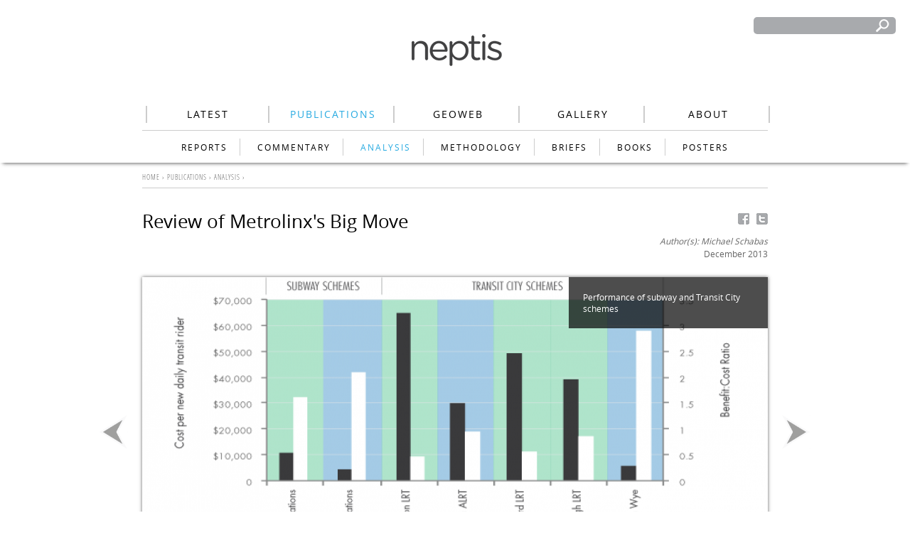

--- FILE ---
content_type: text/html
request_url: https://neptis.org/publications/review-metrolinxs-big-move
body_size: 9124
content:


<!-- THEME DEBUG -->
<!-- CALL: theme('html') -->
<!-- FILE NAME SUGGESTIONS:
   * html--node--590.tpl.php
   * html--node--%.tpl.php
   * html--node.tpl.php
   x html.tpl.php
-->
<!-- BEGIN OUTPUT from 'sites/all/themes/neptis/templates/html.tpl.php' -->
<!DOCTYPE html>
<!--[if IEMobile 7]><html class="iem7"  lang="en" dir="ltr"><![endif]-->
<!--[if lte IE 6]><html class="lt-ie9 lt-ie8 lt-ie7"  lang="en" dir="ltr"><![endif]-->
<!--[if (IE 7)&(!IEMobile)]><html class="lt-ie9 lt-ie8"  lang="en" dir="ltr"><![endif]-->
<!--[if IE 8]><html class="lt-ie9"  lang="en" dir="ltr"><![endif]-->
<!--[if (gte IE 9)|(gt IEMobile 7)]><!--><html  lang="en" dir="ltr" prefix="content: http://purl.org/rss/1.0/modules/content/ dc: http://purl.org/dc/terms/ foaf: http://xmlns.com/foaf/0.1/ rdfs: http://www.w3.org/2000/01/rdf-schema# sioc: http://rdfs.org/sioc/ns# sioct: http://rdfs.org/sioc/types# skos: http://www.w3.org/2004/02/skos/core# xsd: http://www.w3.org/2001/XMLSchema#"><!--<![endif]-->

<head profile="http://www.w3.org/1999/xhtml/vocab">
  <!--[if IE]><![endif]-->
<meta charset="utf-8" />
<link rel="next" href="/publications/chapters/foreword" />
<meta name="generator" content="Drupal 7 (https://www.drupal.org)" />
<link rel="canonical" href="/publications/review-metrolinxs-big-move" />
<link rel="shortlink" href="/node/590" />
<meta property="og:site_name" content="Neptis Foundation" />
<meta property="og:type" content="article" />
<meta property="og:url" content="/publications/review-metrolinxs-big-move" />
<meta property="og:title" content="Review of Metrolinx&#039;s Big Move" />
<meta property="og:updated_time" content="2021-11-02T13:50:41-04:00" />
<meta property="article:published_time" content="2013-12-09T10:57:23-05:00" />
<meta property="article:modified_time" content="2021-11-02T13:50:41-04:00" />
  <title>Review of Metrolinx's Big Move | Neptis Foundation</title>

  
<meta name="viewport" content="initial-scale=.8, minimum-scale=.5">

  <meta http-equiv="cleartype" content="on">

  <link type="text/css" rel="stylesheet" href="/sites/default/files/advagg_css/css__YZMmyCjxADNsxWJVyzxskiYBiPsGboww8DDJoAv1iVA__PqGVjSeXe3e-YM4xspxCavDlyydtEB28TRpZPTEwV5I__RdADzPRPOCdjuQ5t3WiEWu4q_r6oFSMi1EfqzG9BsYY.css" media="all" />
<link type="text/css" rel="stylesheet" href="/sites/default/files/advagg_css/css__ASYf4LXqdFfTixkfq3Xmwp2wtMNJlG3oWIFkHDuUGz4__tSGf17KisomaIJ4MKSe_XLYviFXDfWEHo-AwvsOtz_w__RdADzPRPOCdjuQ5t3WiEWu4q_r6oFSMi1EfqzG9BsYY.css" media="all" />
<link type="text/css" rel="stylesheet" href="/sites/default/files/advagg_css/css__6KK5Gd-8o677hxyv0w04RSbNSt7qhxu1_QS377pX5Fc__QeWzkf0KbAtcjiGy-4SuVY1Hpyr2pDYd7JTIRu7bV54__RdADzPRPOCdjuQ5t3WiEWu4q_r6oFSMi1EfqzG9BsYY.css" media="all" />
<link type="text/css" rel="stylesheet" href="/sites/default/files/advagg_css/css__tNMAHj1Cs_0HRDDc14m2d3Z_b_BCp_6XNF7pqpOYSfI__R4K6dDxg3dyPqhSl6FaBCtPPEvAd_SZNvp-lBKqLuj0__RdADzPRPOCdjuQ5t3WiEWu4q_r6oFSMi1EfqzG9BsYY.css" media="all" />
  <script src="/sites/default/files/advagg_js/js__asGQqS1_cAYYnqAtzTnTGG_cE6H71nQCp5AUHETy86o__44HhuhnqBqCNDxsEyZRPGF7Mf6T8_CpEiOSbPPRr-KQ__RdADzPRPOCdjuQ5t3WiEWu4q_r6oFSMi1EfqzG9BsYY.js"></script>
<script src="/sites/default/files/advagg_js/js__eLdYzPRHNj9e7QjMTJgfDE3nn3BVGJ46yU5_jFLHUQg__j882G41-qgdLkTjort45ceaftg2t7XwyT0hFN7oxZK8__RdADzPRPOCdjuQ5t3WiEWu4q_r6oFSMi1EfqzG9BsYY.js"></script>
<script src="/sites/default/files/advagg_js/js__ZvbBLwxDTdf4rk5LdifxccmOnDrID_UHwdiaR39rVP8__S1zWcc-wDXUNPWRtEXA72Qlgnb7d5UmHr9qasnrEwgM__RdADzPRPOCdjuQ5t3WiEWu4q_r6oFSMi1EfqzG9BsYY.js"></script>
<script src="/sites/default/files/advagg_js/js__qviNIji8MWaOWNHMCXsig-DQHmwfUVx6sFyseX11JGE__bcNuJ-4yNEU3CovBiT259rjLyBifrbuN2X50Sm7YbR0__RdADzPRPOCdjuQ5t3WiEWu4q_r6oFSMi1EfqzG9BsYY.js"></script>
<script>jQuery.extend(Drupal.settings, {"basePath":"\/","pathPrefix":"","setHasJsCookie":0,"ajaxPageState":{"theme":"neptis","theme_token":"ctsos8H8gkwVys3Zi3Y3JKcFOg3UIV0-3KMeL8s5BIU","css":{"modules\/system\/system.base.css":1,"modules\/system\/system.menus.css":1,"modules\/system\/system.messages.css":1,"modules\/system\/system.theme.css":1,"modules\/book\/book.css":1,"modules\/comment\/comment.css":1,"modules\/field\/theme\/field.css":1,"modules\/node\/node.css":1,"modules\/search\/search.css":1,"modules\/user\/user.css":1,"sites\/all\/modules\/extlink\/css\/extlink.css":1,"sites\/all\/modules\/views\/css\/views.css":1,"sites\/all\/modules\/back_to_top\/css\/back_to_top.css":1,"sites\/all\/modules\/ctools\/css\/ctools.css":1,"sites\/all\/modules\/lightbox2\/css\/lightbox.css":1,"public:\/\/css\/menu_icons.css":1,"sites\/all\/modules\/panels\/css\/panels.css":1,"sites\/all\/modules\/custom_search\/custom_search.css":1,"sites\/all\/modules\/flexslider\/assets\/css\/flexslider_img.css":1,"sites\/all\/libraries\/flexslider\/flexslider.css":1,"sites\/all\/themes\/neptis\/system.menus.css":1,"sites\/all\/themes\/neptis\/css\/normalize.css":1,"sites\/all\/themes\/neptis\/css\/wireframes.css":1,"sites\/all\/themes\/neptis\/css\/layouts\/responsive-sidebars.css":1,"sites\/all\/themes\/neptis\/css\/page-backgrounds.css":1,"sites\/all\/themes\/neptis\/css\/tabs.css":1,"sites\/all\/themes\/neptis\/css\/pages.css":1,"sites\/all\/themes\/neptis\/css\/blocks.css":1,"sites\/all\/themes\/neptis\/css\/navigation.css":1,"sites\/all\/themes\/neptis\/css\/views-styles.css":1,"sites\/all\/themes\/neptis\/css\/nodes.css":1,"sites\/all\/themes\/neptis\/css\/comments.css":1,"sites\/all\/themes\/neptis\/css\/fonts.css":1,"sites\/all\/themes\/neptis\/css\/forms.css":1,"sites\/all\/themes\/neptis\/css\/fields.css":1,"sites\/all\/themes\/neptis\/css\/print.css":1},"js":{"sites\/all\/modules\/flexslider\/assets\/js\/flexslider.load.js":1,"misc\/jquery.js":1,"misc\/jquery-extend-3.4.0.js":1,"misc\/jquery-html-prefilter-3.5.0-backport.js":1,"misc\/jquery.once.js":1,"misc\/drupal.js":1,"misc\/ui\/jquery.effects.core.min.js":1,"misc\/jquery.cookie.js":1,"misc\/jquery.form.js":1,"misc\/form-single-submit.js":1,"misc\/ajax.js":1,"sites\/all\/modules\/entityreference\/js\/entityreference.js":1,"sites\/all\/modules\/back_to_top\/js\/back_to_top.js":1,"sites\/all\/modules\/contrib\/esi\/js\/esi.js":1,"sites\/all\/modules\/contrib\/esi\/js\/jquery.esi.js":1,"sites\/all\/modules\/lightbox2\/js\/auto_image_handling.js":1,"sites\/all\/modules\/lightbox2\/js\/lightbox.js":1,"sites\/all\/modules\/custom_search\/js\/custom_search.js":1,"sites\/all\/modules\/views\/js\/base.js":1,"misc\/progress.js":1,"sites\/all\/modules\/views\/js\/ajax_view.js":1,"sites\/all\/libraries\/flexslider\/jquery.flexslider.js":1,"sites\/all\/modules\/extlink\/js\/extlink.js":1}},"lightbox2":{"rtl":0,"file_path":"\/(\\w\\w\/)public:\/","default_image":"\/sites\/all\/modules\/lightbox2\/images\/brokenimage.jpg","border_size":10,"font_color":"fff","box_color":"000","top_position":"","overlay_opacity":"0.8","overlay_color":"000","disable_close_click":1,"resize_sequence":0,"resize_speed":400,"fade_in_speed":400,"slide_down_speed":600,"use_alt_layout":0,"disable_resize":0,"disable_zoom":1,"force_show_nav":0,"show_caption":1,"loop_items":1,"node_link_text":"View Image Details","node_link_target":"_blank","image_count":"Image !current of !total","video_count":"Video !current of !total","page_count":"Page !current of !total","lite_press_x_close":"press \u003Ca href=\u0022#\u0022 onclick=\u0022hideLightbox(); return FALSE;\u0022\u003E\u003Ckbd\u003Ex\u003C\/kbd\u003E\u003C\/a\u003E to close","download_link_text":"","enable_login":false,"enable_contact":false,"keys_close":"c x 27","keys_previous":"p 37","keys_next":"n 39","keys_zoom":"z","keys_play_pause":"32","display_image_size":"original","image_node_sizes":"()","trigger_lightbox_classes":"","trigger_lightbox_group_classes":"img.inline","trigger_slideshow_classes":"","trigger_lightframe_classes":"","trigger_lightframe_group_classes":"","custom_class_handler":0,"custom_trigger_classes":"","disable_for_gallery_lists":1,"disable_for_acidfree_gallery_lists":true,"enable_acidfree_videos":true,"slideshow_interval":5000,"slideshow_automatic_start":0,"slideshow_automatic_exit":1,"show_play_pause":1,"pause_on_next_click":1,"pause_on_previous_click":1,"loop_slides":0,"iframe_width":600,"iframe_height":400,"iframe_border":1,"enable_video":0,"useragent":"Drupal Static (+http:\/\/drupal.org\/project\/static)"},"custom_search":{"form_target":"_self","solr":0},"better_exposed_filters":{"views":{"questions":{"displays":{"block":{"filters":[]}}},"related_updates":{"displays":{"block":{"filters":[]}}},"also_of_interest":{"displays":{"block":{"filters":[]}}},"take_it_with_you":{"displays":{"block":{"filters":[]}}},"custom_sidebar":{"displays":{"block":{"filters":[]}}},"about_the_author":{"displays":{"block":{"filters":[]}}},"publication_header":{"displays":{"block":{"filters":[]}}},"header_slideshow":{"displays":{"block":{"filters":[]}}}}},"views":{"ajax_path":"\/views\/ajax","ajaxViews":{"views_dom_id:5868aeae42995b15ca1cbf0291a46e0f":{"view_name":"related_updates","view_display_id":"block","view_args":"590","view_path":"node\/590","view_base_path":null,"view_dom_id":"5868aeae42995b15ca1cbf0291a46e0f","pager_element":0},"views_dom_id:ec9eab4c7a2446a4014863dc7ccce8cd":{"view_name":"also_of_interest","view_display_id":"block","view_args":"3\/590","view_path":"node\/590","view_base_path":null,"view_dom_id":"ec9eab4c7a2446a4014863dc7ccce8cd","pager_element":0}}},"urlIsAjaxTrusted":{"\/views\/ajax":true,"\/publications\/review-metrolinxs-big-move":true},"flexslider":{"optionsets":{"default":{"namespace":"flex-","selector":".slides \u003E li","easing":"swing","direction":"horizontal","reverse":false,"smoothHeight":false,"startAt":0,"animationSpeed":600,"initDelay":9223372036854775807,"useCSS":true,"touch":true,"video":false,"keyboard":true,"multipleKeyboard":false,"mousewheel":0,"controlsContainer":".flex-control-nav-container","sync":"","asNavFor":"","itemWidth":0,"itemMargin":0,"minItems":0,"maxItems":0,"move":0,"animation":"fade","slideshow":true,"slideshowSpeed":"5000","directionNav":true,"controlNav":true,"prevText":"Previous","nextText":"Next","pausePlay":false,"pauseText":"Pause","playText":"Play","randomize":false,"animationLoop":true,"pauseOnAction":true,"pauseOnHover":true,"manualControls":""}},"instances":{"flexslider-1":"default"}},"back_to_top":{"back_to_top_button_trigger":100,"back_to_top_button_text":"Back to top","#attached":{"library":[["system","ui"]]}},"extlink":{"extTarget":"_blank","extClass":"ext","extLabel":"(link is external)","extImgClass":0,"extIconPlacement":"append","extSubdomains":1,"extExclude":"div.service-links","extInclude":"","extCssExclude":"","extCssExplicit":"","extAlert":0,"extAlertText":"This link will take you to an external web site. We are not responsible for their content.","mailtoClass":"mailto","mailtoLabel":"(link sends e-mail)","extUseFontAwesome":false}});</script>
      <!--[if lt IE 9]>
    <script src="/sites/all/themes/zen/js/html5-respond.js"></script>
    <![endif]-->
  
<link href='https://fonts.googleapis.com/css?family=Arvo:400,400italic,700,700italic|Varela+Round|Raleway:400,300,500,700|Open+Sans|Droid+Serif:400,400italic,700,700italic' rel='stylesheet' type='text/css'>

<!--[if lt IE 9]>
	<link rel="stylesheet" type="text/css" href="/sites/all/themes/neptis/css/ie8-and-down.css" />
<![endif]-->

</head>
<body class="html not-front not-logged-in one-sidebar sidebar-second page-node page-node- page-node-590 node-type-publication section-publications" >
      <p id="skip-link">
      <a href="#main-menu" class="element-invisible element-focusable">Jump to navigation</a>
    </p>
      

<!-- THEME DEBUG -->
<!-- CALL: theme('page') -->
<!-- FILE NAME SUGGESTIONS:
   * page--node--590.tpl.php
   * page--node--%.tpl.php
   * page--node.tpl.php
   x page.tpl.php
-->
<!-- BEGIN OUTPUT from 'sites/all/themes/neptis/templates/page.tpl.php' -->


 <div id="navigation">
 <div class="nav-outside">
 <div class="nav-inside">
            <a href="/" title="Home" rel="home" id="logo"><img src="/sites/default/files/neptis_logo_45h.png" alt="Home" /></a>
    

              <nav id="main-menu" role="navigation">
            </nav>
      
      

<!-- THEME DEBUG -->
<!-- CALL: theme('region') -->
<!-- FILE NAME SUGGESTIONS:
   * region--navigation.tpl.php
   x region.tpl.php
-->
<!-- BEGIN OUTPUT from 'sites/all/themes/neptis/templates/region.tpl.php' -->
  <div class="region region-navigation">
    

<!-- THEME DEBUG -->
<!-- CALL: theme('block') -->
<!-- FILE NAME SUGGESTIONS:
   * block--menu--menu-social-icons.tpl.php
   * block--menu.tpl.php
   * block--navigation.tpl.php
   x block.tpl.php
-->
<!-- BEGIN OUTPUT from 'sites/all/themes/neptis/templates/block.tpl.php' -->
<div id="block-menu-menu-social-icons" class="block block-menu first odd" role="navigation">

      
  <ul class="menu"><li class="menu__item is-leaf first leaf"><a href="https://www.facebook.com/pages/Neptis-Foundation/220461894744359" title="" class="menu__link menu_icon menu-1826">Facebook</a></li>
<li class="menu__item is-leaf leaf"><a href="https://twitter.com/neptisregions" title="" class="menu__link menu_icon menu-1825">Twitter</a></li>
<li class="menu__item is-leaf leaf"><a href="https://pinterest.com/neptis" title="" class="menu__link menu_icon menu-1824">Pinterest</a></li>
<li class="menu__item is-leaf last leaf"><a href="/neptis-rss" title="" class="menu__link menu_icon menu-1827">Rss</a></li>
</ul>
</div><!-- /.block -->

<!-- END OUTPUT from 'sites/all/themes/neptis/templates/block.tpl.php' -->



<!-- THEME DEBUG -->
<!-- CALL: theme('block') -->
<!-- FILE NAME SUGGESTIONS:
   * block--custom-search-blocks--1.tpl.php
   * block--custom-search-blocks.tpl.php
   * block--navigation.tpl.php
   x block.tpl.php
-->
<!-- BEGIN OUTPUT from 'sites/all/themes/neptis/templates/block.tpl.php' -->
<div id="block-custom-search-blocks-1" class="block block-custom-search-blocks even">

      
  <form class="search-form" role="search" action="/publications/review-metrolinxs-big-move" method="post" id="custom-search-blocks-form-1" accept-charset="UTF-8"><div><div class="form-item form-type-textfield form-item-custom-search-blocks-form-1">
  <label class="element-invisible" for="edit-custom-search-blocks-form-1--2">Search this site </label>
 <input title="Enter the terms you wish to search for." class="custom-search-box form-text" placeholder="" type="text" id="edit-custom-search-blocks-form-1--2" name="custom_search_blocks_form_1" value="" size="15" maxlength="128" />
</div>
<input type="hidden" name="delta" value="1" />
<input type="hidden" name="form_build_id" value="form-Gt4wcS77KOGbLbizKO17EXCajvFHWjL4vllMTLSfLJ4" />
<input type="hidden" name="form_id" value="custom_search_blocks_form_1" />
<div class="form-actions form-wrapper" id="edit-actions"><input style="display:none;" type="submit" id="edit-submit" name="op" value="" class="form-submit" /></div></div></form>
</div><!-- /.block -->

<!-- END OUTPUT from 'sites/all/themes/neptis/templates/block.tpl.php' -->



<!-- THEME DEBUG -->
<!-- CALL: theme('block') -->
<!-- FILE NAME SUGGESTIONS:
   * block--menu-block--3.tpl.php
   * block--menu-block.tpl.php
   * block--navigation.tpl.php
   x block.tpl.php
-->
<!-- BEGIN OUTPUT from 'sites/all/themes/neptis/templates/block.tpl.php' -->
<div id="block-menu-block-3" class="block block-menu-block last odd" role="navigation">

      
  

<!-- THEME DEBUG -->
<!-- CALL: theme('menu_block_wrapper') -->
<!-- BEGIN OUTPUT from 'sites/all/modules/menu_block/menu-block-wrapper.tpl.php' -->
<div class="menu-block-wrapper menu-block-3 menu-name-main-menu parent-mlid-0 menu-level-1">
  <ul class="menu"><li class="menu__item is-leaf first leaf menu-mlid-568"><a href="/latest" class="menu__link">Latest</a></li>
<li class="menu__item is-leaf is-parent is-active-trail leaf has-children active-trail menu-mlid-1221"><a href="/publications" class="menu__link is-active-trail active-trail">Publications</a></li>
<li class="menu__item is-leaf is-parent leaf has-children menu-mlid-1814"><a href="/neptis-geoweb-engagement-visualization" class="menu__link">Geoweb</a></li>
<li class="menu__item is-leaf leaf menu-mlid-1833"><a href="/discover/gallery" class="menu__link">Gallery</a></li>
<li class="menu__item is-leaf is-parent last leaf has-children menu-mlid-1809"><a href="/about-neptis" class="menu__link">About</a></li>
</ul></div>

<!-- END OUTPUT from 'sites/all/modules/menu_block/menu-block-wrapper.tpl.php' -->


</div><!-- /.block -->

<!-- END OUTPUT from 'sites/all/themes/neptis/templates/block.tpl.php' -->

  </div><!-- /.region -->

<!-- END OUTPUT from 'sites/all/themes/neptis/templates/region.tpl.php' -->


      

<!-- THEME DEBUG -->
<!-- CALL: theme('region') -->
<!-- FILE NAME SUGGESTIONS:
   * region--subnavigation.tpl.php
   x region.tpl.php
-->
<!-- BEGIN OUTPUT from 'sites/all/themes/neptis/templates/region.tpl.php' -->
  <div class="region region-subnavigation">
    

<!-- THEME DEBUG -->
<!-- CALL: theme('block') -->
<!-- FILE NAME SUGGESTIONS:
   * block--menu-block--4.tpl.php
   * block--menu-block.tpl.php
   * block--subnavigation.tpl.php
   x block.tpl.php
-->
<!-- BEGIN OUTPUT from 'sites/all/themes/neptis/templates/block.tpl.php' -->
<div id="block-menu-block-4" class="block block-menu-block first last odd" role="navigation">

      
  

<!-- THEME DEBUG -->
<!-- CALL: theme('menu_block_wrapper') -->
<!-- BEGIN OUTPUT from 'sites/all/modules/menu_block/menu-block-wrapper.tpl.php' -->
<div class="menu-block-wrapper menu-block-4 menu-name-main-menu parent-mlid-0 menu-level-2">
  <ul class="menu"><li class="menu__item is-leaf first leaf menu-mlid-1768"><a href="/publications/reports" class="menu__link">Reports</a></li>
<li class="menu__item is-leaf leaf menu-mlid-1766"><a href="/publications/commentary" class="menu__link">Commentary</a></li>
<li class="menu__item is-leaf is-active-trail leaf active-trail menu-mlid-1765"><a href="/publications/analysis" class="menu__link is-active-trail active-trail">Analysis</a></li>
<li class="menu__item is-leaf leaf menu-mlid-1767"><a href="/publications/methodology" class="menu__link">Methodology</a></li>
<li class="menu__item is-leaf leaf menu-mlid-1764"><a href="/publications/briefs" class="menu__link">Briefs</a></li>
<li class="menu__item is-leaf leaf menu-mlid-1798"><a href="/publications/books" class="menu__link">Books</a></li>
<li class="menu__item is-leaf last leaf menu-mlid-1799"><a href="/publications/posters" class="menu__link">Posters</a></li>
</ul></div>

<!-- END OUTPUT from 'sites/all/modules/menu_block/menu-block-wrapper.tpl.php' -->


</div><!-- /.block -->

<!-- END OUTPUT from 'sites/all/themes/neptis/templates/block.tpl.php' -->

  </div><!-- /.region -->

<!-- END OUTPUT from 'sites/all/themes/neptis/templates/region.tpl.php' -->


	</div><!-- /nav-outside -->
	</div><!-- /nav-inside -->
    </div><!-- /#navigation -->


<div id="page">

<div class="pageinside">

  <header id="header" role="banner">
  
 
    
    
    
  </header>




  <div id="main">

       
      <nav class="breadcrumb" role="navigation"><h2 class="element-invisible">You are here</h2><ol><li><a href="/">Home</a> › </li><li><a href="/publications">Publications</a> › </li><li><a href="/publications/analysis">Analysis</a> › </li></ol></nav>
      

<!-- THEME DEBUG -->
<!-- CALL: theme('region') -->
<!-- FILE NAME SUGGESTIONS:
   * region--slideshow.tpl.php
   x region.tpl.php
-->
<!-- BEGIN OUTPUT from 'sites/all/themes/neptis/templates/region.tpl.php' -->
  <div class="region region-slideshow">
    

<!-- THEME DEBUG -->
<!-- CALL: theme('block') -->
<!-- FILE NAME SUGGESTIONS:
   * block--views--publication-header-block.tpl.php
   * block--views.tpl.php
   * block--slideshow.tpl.php
   x block.tpl.php
-->
<!-- BEGIN OUTPUT from 'sites/all/themes/neptis/templates/block.tpl.php' -->
<div id="block-views-publication-header-block" class="block block-views first odd">

      
  

<!-- THEME DEBUG -->
<!-- CALL: theme('views_view') -->
<!-- BEGIN OUTPUT from 'sites/all/modules/views/theme/views-view.tpl.php' -->
<div class="view view-publication-header view-id-publication_header view-display-id-block view-dom-id-56ae2e5119eb67202edf8b40b2acd8b2">
        
  
  
      <div class="view-content">
      

<!-- THEME DEBUG -->
<!-- CALL: theme('views_view_unformatted') -->
<!-- BEGIN OUTPUT from 'sites/all/modules/views/theme/views-view-unformatted.tpl.php' -->
  <div class="views-row views-row-1 views-row-odd views-row-first views-row-last">
    

<!-- THEME DEBUG -->
<!-- CALL: theme('views_view_fields') -->
<!-- BEGIN OUTPUT from 'sites/all/modules/views/theme/views-view-fields.tpl.php' -->
  
  <div class="views-field views-field-nothing">        <span class="field-content"><div class="lhand">
<div class="title">Review of Metrolinx&#039;s Big Move</div>

</div></span>  </div>  
  <div class="views-field views-field-nothing-1">        <span class="field-content"><div class="rhand">
<div class="services">
  <ul class="links">
    <li><a href="https://www.facebook.com/sharer.php?u=/publications/review-metrolinxs-big-move&t=Review of Metrolinx&#039;s Big Move"><img src="/sites/all/themes/neptis/images/icons/service_links/2/facebook.png" alt="Share on Facebook" /></a></li>
    <li><a href="https://twitter.com/share?url=/publications/review-metrolinxs-big-move&text=Review of Metrolinx&#039;s Big Move"><img src="/sites/all/themes/neptis/images/icons/service_links/2/twitter.png" alt="Share on Twitter" /></a></li>
  </ul>
</div>
<div class="author">Author(s): Michael Schabas</div>
<div class="posted">December 2013</div> 
</div></span>  </div>
<!-- END OUTPUT from 'sites/all/modules/views/theme/views-view-fields.tpl.php' -->

  </div>

<!-- END OUTPUT from 'sites/all/modules/views/theme/views-view-unformatted.tpl.php' -->

    </div>
  
  
  
  
  
  
</div>
<!-- END OUTPUT from 'sites/all/modules/views/theme/views-view.tpl.php' -->


</div><!-- /.block -->

<!-- END OUTPUT from 'sites/all/themes/neptis/templates/block.tpl.php' -->



<!-- THEME DEBUG -->
<!-- CALL: theme('block') -->
<!-- FILE NAME SUGGESTIONS:
   * block--views--header-slideshow-block.tpl.php
   * block--views.tpl.php
   * block--slideshow.tpl.php
   x block.tpl.php
-->
<!-- BEGIN OUTPUT from 'sites/all/themes/neptis/templates/block.tpl.php' -->
<div id="block-views-header-slideshow-block" class="block block-views last even">

      
  

<!-- THEME DEBUG -->
<!-- CALL: theme('views_view') -->
<!-- BEGIN OUTPUT from 'sites/all/modules/views/theme/views-view.tpl.php' -->
<div class="view view-header-slideshow view-id-header_slideshow view-display-id-block view-dom-id-87f0d6fdda0a5845a868b83d44466721">
        
  
  
      <div class="view-content">
      

<!-- THEME DEBUG -->
<!-- CALL: theme('flexslider_views') -->
<!-- BEGIN OUTPUT from 'sites/all/modules/flexslider/flexslider_views/theme/flexslider-views.tpl.php' -->


<!-- THEME DEBUG -->
<!-- CALL: theme('flexslider') -->
<!-- BEGIN OUTPUT from 'sites/all/modules/flexslider/theme/flexslider.tpl.php' -->
<div  id="flexslider-1" class="flexslider optionset-default">
  <ul class="slides"><li>

<!-- THEME DEBUG -->
<!-- CALL: theme('views_view_fields') -->
<!-- BEGIN OUTPUT from 'sites/all/modules/views/theme/views-view-fields.tpl.php' -->
  
          <div class="slideoverlay">
<div class="title">

<!-- THEME DEBUG -->
<!-- CALL: theme('field') -->
<!-- FILE NAME SUGGESTIONS:
   * field--field-title--image.tpl.php
   * field--image.tpl.php
   * field--field-title.tpl.php
   * field--text.tpl.php
   x field--fences-div.tpl.php
   * field.tpl.php
-->
<!-- BEGIN OUTPUT from 'sites/all/modules/fences/templates/field--fences-div.tpl.php' -->

  <div class="field field-name-field-title field-type-text field-label-hidden">
    Performance of subway and Transit City schemes   </div>

<!-- END OUTPUT from 'sites/all/modules/fences/templates/field--fences-div.tpl.php' -->

</div>
<div class="desc"></div>
</div>    
          

<!-- THEME DEBUG -->
<!-- CALL: theme('field') -->
<!-- FILE NAME SUGGESTIONS:
   * field--field-header-slideshow--publication.tpl.php
   * field--publication.tpl.php
   * field--field-header-slideshow.tpl.php
   * field--image.tpl.php
   x field--fences-div.tpl.php
   * field.tpl.php
-->
<!-- BEGIN OUTPUT from 'sites/all/modules/fences/templates/field--fences-div.tpl.php' -->

  <div class="field field-name-field-header-slideshow field-type-image field-label-hidden">
    <a href="/sites/default/files/metrolinx_review_2013/schabas_fig28.png" rel="lightbox[group][&lt;div class=&quot;field field-name-field-file-image-title-text field-type-text field-label-hidden&quot;&gt;&lt;div class=&quot;field-items&quot;&gt;&lt;div class=&quot;field-item even&quot;&gt;Performance of subway and Transit City schemes &lt;/div&gt;&lt;/div&gt;&lt;/div&gt;&lt;p&gt;&lt;a href=&quot;/sites/default/files/metrolinx_review_2013/schabas_fig28.png&quot; title=&quot;View/Save Full Resolution Image&quot; download=&quot;&quot;&gt;View/Save Full Resolution Image&lt;/a&gt;&lt;/p&gt;]" title="Performance of subway and Transit City schemes "><img typeof="foaf:Image" src="/sites/default/files/styles/slideshow/public/metrolinx_review_2013/schabas_fig28.png?itok=AtNB2_Ut&amp;c=d030034f2468c7b6ecc74e9667de5124" width="880" height="495" alt="" title="Performance of subway and Transit City schemes " /></a>  </div>

<!-- END OUTPUT from 'sites/all/modules/fences/templates/field--fences-div.tpl.php' -->

  
<!-- END OUTPUT from 'sites/all/modules/views/theme/views-view-fields.tpl.php' -->

</li>
<li>

<!-- THEME DEBUG -->
<!-- CALL: theme('views_view_fields') -->
<!-- BEGIN OUTPUT from 'sites/all/modules/views/theme/views-view-fields.tpl.php' -->
  
          <div class="slideoverlay">
<div class="title">

<!-- THEME DEBUG -->
<!-- CALL: theme('field') -->
<!-- FILE NAME SUGGESTIONS:
   * field--field-title--image.tpl.php
   * field--image.tpl.php
   * field--field-title.tpl.php
   * field--text.tpl.php
   x field--fences-div.tpl.php
   * field.tpl.php
-->
<!-- BEGIN OUTPUT from 'sites/all/modules/fences/templates/field--fences-div.tpl.php' -->

  <div class="field field-name-field-title field-type-text field-label-hidden">
    The map summarizes transit projects currently funded or included in Metrolinx’s “Next Wave&quot;  </div>

<!-- END OUTPUT from 'sites/all/modules/fences/templates/field--fences-div.tpl.php' -->

</div>
<div class="desc"></div>
</div>    
          

<!-- THEME DEBUG -->
<!-- CALL: theme('field') -->
<!-- FILE NAME SUGGESTIONS:
   * field--field-header-slideshow--publication.tpl.php
   * field--publication.tpl.php
   * field--field-header-slideshow.tpl.php
   * field--image.tpl.php
   x field--fences-div.tpl.php
   * field.tpl.php
-->
<!-- BEGIN OUTPUT from 'sites/all/modules/fences/templates/field--fences-div.tpl.php' -->

  <div class="field field-name-field-header-slideshow field-type-image field-label-hidden">
    <a href="/sites/default/files/metrolinx_review_2013/exec_map_web.png" rel="lightbox[group][&lt;div class=&quot;field field-name-field-file-image-title-text field-type-text field-label-hidden&quot;&gt;&lt;div class=&quot;field-items&quot;&gt;&lt;div class=&quot;field-item even&quot;&gt;The map summarizes transit projects currently funded or included in Metrolinx’s “Next Wave&amp;quot;&lt;/div&gt;&lt;/div&gt;&lt;/div&gt;&lt;p&gt;&lt;a href=&quot;/sites/default/files/metrolinx_review_2013/exec_map_web.png&quot; title=&quot;View/Save Full Resolution Image&quot; download=&quot;&quot;&gt;View/Save Full Resolution Image&lt;/a&gt;&lt;/p&gt;]" title="The map summarizes transit projects currently funded or included in Metrolinx’s “Next Wave&quot;"><img typeof="foaf:Image" src="/sites/default/files/styles/slideshow/public/metrolinx_review_2013/exec_map_web.png?itok=CwTIiZeG&amp;c=006e7052ef1d449b4aa830a6363c5052" width="880" height="495" alt="" title="The map summarizes transit projects currently funded or included in Metrolinx’s “Next Wave&quot;" /></a>  </div>

<!-- END OUTPUT from 'sites/all/modules/fences/templates/field--fences-div.tpl.php' -->

  
<!-- END OUTPUT from 'sites/all/modules/views/theme/views-view-fields.tpl.php' -->

</li>
<li>

<!-- THEME DEBUG -->
<!-- CALL: theme('views_view_fields') -->
<!-- BEGIN OUTPUT from 'sites/all/modules/views/theme/views-view-fields.tpl.php' -->
  
          <div class="slideoverlay">
<div class="title">

<!-- THEME DEBUG -->
<!-- CALL: theme('field') -->
<!-- FILE NAME SUGGESTIONS:
   * field--field-title--image.tpl.php
   * field--image.tpl.php
   * field--field-title.tpl.php
   * field--text.tpl.php
   x field--fences-div.tpl.php
   * field.tpl.php
-->
<!-- BEGIN OUTPUT from 'sites/all/modules/fences/templates/field--fences-div.tpl.php' -->

  <div class="field field-name-field-title field-type-text field-label-hidden">
    Capital cost, net revenue, and new ridership for all major Metrolinx projects   </div>

<!-- END OUTPUT from 'sites/all/modules/fences/templates/field--fences-div.tpl.php' -->

</div>
<div class="desc"></div>
</div>    
          

<!-- THEME DEBUG -->
<!-- CALL: theme('field') -->
<!-- FILE NAME SUGGESTIONS:
   * field--field-header-slideshow--publication.tpl.php
   * field--publication.tpl.php
   * field--field-header-slideshow.tpl.php
   * field--image.tpl.php
   x field--fences-div.tpl.php
   * field.tpl.php
-->
<!-- BEGIN OUTPUT from 'sites/all/modules/fences/templates/field--fences-div.tpl.php' -->

  <div class="field field-name-field-header-slideshow field-type-image field-label-hidden">
    <a href="/sites/default/files/metrolinx_review_2013/exec_charta_web.png" rel="lightbox[group][&lt;div class=&quot;field field-name-field-file-image-title-text field-type-text field-label-hidden&quot;&gt;&lt;div class=&quot;field-items&quot;&gt;&lt;div class=&quot;field-item even&quot;&gt;Capital cost, net revenue, and new ridership for all major Metrolinx projects &lt;/div&gt;&lt;/div&gt;&lt;/div&gt;&lt;p&gt;&lt;a href=&quot;/sites/default/files/metrolinx_review_2013/exec_charta_web.png&quot; title=&quot;View/Save Full Resolution Image&quot; download=&quot;&quot;&gt;View/Save Full Resolution Image&lt;/a&gt;&lt;/p&gt;]" title="Capital cost, net revenue, and new ridership for all major Metrolinx projects "><img typeof="foaf:Image" src="/sites/default/files/styles/slideshow/public/metrolinx_review_2013/exec_charta_web.png?itok=j1CvIkak" width="880" height="495" alt="" title="Capital cost, net revenue, and new ridership for all major Metrolinx projects " /></a>  </div>

<!-- END OUTPUT from 'sites/all/modules/fences/templates/field--fences-div.tpl.php' -->

  
<!-- END OUTPUT from 'sites/all/modules/views/theme/views-view-fields.tpl.php' -->

</li>
</ul></div>

<!-- END OUTPUT from 'sites/all/modules/flexslider/theme/flexslider.tpl.php' -->


<!-- END OUTPUT from 'sites/all/modules/flexslider/flexslider_views/theme/flexslider-views.tpl.php' -->

    </div>
  
  
  
  
  
  
</div>
<!-- END OUTPUT from 'sites/all/modules/views/theme/views-view.tpl.php' -->


</div><!-- /.block -->

<!-- END OUTPUT from 'sites/all/themes/neptis/templates/block.tpl.php' -->

  </div><!-- /.region -->

<!-- END OUTPUT from 'sites/all/themes/neptis/templates/region.tpl.php' -->


        
        <div class="cols">
    
    <div id="content" class="column" role="main">
            <a id="main-content"></a>
      

              <h1 class="title" id="page-title">Review of Metrolinx&#039;s Big Move</h1>
      


	      	

                  
      
      

<!-- THEME DEBUG -->
<!-- CALL: theme('region') -->
<!-- FILE NAME SUGGESTIONS:
   * region--content.tpl.php
   x region--no-wrapper.tpl.php
   * region.tpl.php
-->
<!-- BEGIN OUTPUT from 'sites/all/themes/neptis/templates/region--no-wrapper.tpl.php' -->



<!-- THEME DEBUG -->
<!-- CALL: theme('block') -->
<!-- FILE NAME SUGGESTIONS:
   x block--no-wrapper.tpl.php
   * block--system--main.tpl.php
   * block--system.tpl.php
   * block--content.tpl.php
   * block.tpl.php
-->
<!-- BEGIN OUTPUT from 'sites/all/themes/neptis/templates/block--no-wrapper.tpl.php' -->




<!-- THEME DEBUG -->
<!-- CALL: theme('node') -->
<!-- FILE NAME SUGGESTIONS:
   * node--590.tpl.php
   x node--publication.tpl.php
   * node.tpl.php
-->
<!-- BEGIN OUTPUT from 'sites/all/themes/neptis/templates/node--publication.tpl.php' -->
<article class="node-590 node node-publication view-mode-full clearfix" about="/publications/review-metrolinxs-big-move" typeof="sioc:Item foaf:Document">

  


    <header>
                  <span property="dc:title" content="Review of Metrolinx&#039;s Big Move" class="rdf-meta element-hidden"></span><span property="sioc:num_replies" content="0" datatype="xsd:integer" class="rdf-meta element-hidden"></span>


          </header>
  
  

<!-- THEME DEBUG -->
<!-- CALL: theme('field') -->
<!-- FILE NAME SUGGESTIONS:
   * field--field-body--publication.tpl.php
   * field--publication.tpl.php
   * field--field-body.tpl.php
   * field--text-long.tpl.php
   x field--fences-div.tpl.php
   * field.tpl.php
-->
<!-- BEGIN OUTPUT from 'sites/all/modules/fences/templates/field--fences-div.tpl.php' -->

  <div class="field field-name-field-body field-type-text-long field-label-hidden">
    <p>To Tony Coombes, 1937-2013, who created better cities with his patient observation, meticulous analysis, and thoughtful perspective.</p>
  </div>

<!-- END OUTPUT from 'sites/all/modules/fences/templates/field--fences-div.tpl.php' -->



<!-- THEME DEBUG -->
<!-- CALL: theme('book_navigation') -->
<!-- BEGIN OUTPUT from 'modules/book/book-navigation.tpl.php' -->
  <div id="book-navigation-590" class="book-navigation">
    <ul class="menu"><li class="menu__item is-leaf first leaf"><a href="/publications/chapters/foreword" title="" class="menu__link">Foreword</a></li>
<li class="menu__item is-leaf leaf"><a href="/publications/chapters/author-information" title="" class="menu__link">Author Information</a></li>
<li class="menu__item is-leaf leaf"><a href="/publications/chapters/executive-summary-8" title="" class="menu__link">Executive Summary</a></li>
<li class="menu__item is-collapsed collapsed"><a href="/publications/chapters/introduction-4" title="" class="menu__link">Introduction</a></li>
<li class="menu__item is-collapsed collapsed"><a href="/publications/chapters/study-approach" title="" class="menu__link">Study Approach</a></li>
<li class="menu__item is-collapsed collapsed"><a href="/publications/chapters/go-rail-and-regional-express-rail-network" title="" class="menu__link">GO Rail and a Regional Express Rail Network</a></li>
<li class="menu__item is-leaf leaf"><a href="/publications/chapters/union-pearson-express-0" title="" class="menu__link">Union Pearson (UP) Express </a></li>
<li class="menu__item is-collapsed collapsed"><a href="/publications/chapters/using-go-system-relieve-subway" title="" class="menu__link">Using the GO System to Relieve the Subway</a></li>
<li class="menu__item is-collapsed collapsed"><a href="/publications/chapters/subway-schemes" title="" class="menu__link">Subway Schemes</a></li>
<li class="menu__item is-collapsed collapsed"><a href="/publications/chapters/transit-city-lrt-schemes-0" title="" class="menu__link">“Transit City” LRT Schemes</a></li>
<li class="menu__item is-collapsed collapsed"><a href="/publications/chapters/905-region-brt-and-lrt-schemes" title="" class="menu__link">905 region BRT and LRT schemes</a></li>
<li class="menu__item is-collapsed collapsed"><a href="/publications/chapters/importance-integration" title="" class="menu__link">The Importance of Integration</a></li>
<li class="menu__item is-collapsed collapsed"><a href="/publications/chapters/funding-considerations" title="" class="menu__link">Funding Considerations</a></li>
<li class="menu__item is-collapsed collapsed"><a href="/publications/chapters/solution-scarborough-impasse-scarborough-wye" title="" class="menu__link">A Solution to the Scarborough Impasse: The Scarborough Wye</a></li>
<li class="menu__item is-collapsed collapsed"><a href="/publications/chapters/conclusions-4" title="" class="menu__link">Conclusions</a></li>
<li class="menu__item is-collapsed collapsed"><a href="/publications/chapters/appendix-detailed-estimates-costs-and-benefits" title="" class="menu__link">Appendix: Detailed Estimates of Costs and Benefits</a></li>
<li class="menu__item is-leaf last leaf"><a href="/publications/chapters/references-0" title="" class="menu__link">References</a></li>
</ul>
        <div class="page-links clearfix">
                          <a href="/publications/chapters/foreword" class="page-next" title="Go to next page">Foreword ›</a>
          </div>
    
  </div>

<!-- END OUTPUT from 'modules/book/book-navigation.tpl.php' -->


  
  
</article><!-- /.node -->

<!-- END OUTPUT from 'sites/all/themes/neptis/templates/node--publication.tpl.php' -->

<!-- block__no_wrapper -->

<!-- END OUTPUT from 'sites/all/themes/neptis/templates/block--no-wrapper.tpl.php' -->



<!-- THEME DEBUG -->
<!-- CALL: theme('block') -->
<!-- FILE NAME SUGGESTIONS:
   * block--views--questions-block.tpl.php
   * block--views.tpl.php
   * block--content.tpl.php
   x block.tpl.php
-->
<!-- BEGIN OUTPUT from 'sites/all/themes/neptis/templates/block.tpl.php' -->
<div id="block-views-questions-block" class="block block-views even">

        <h2 class="block__title block-title">Questions Raised</h2>
    
  

<!-- THEME DEBUG -->
<!-- CALL: theme('views_view') -->
<!-- BEGIN OUTPUT from 'sites/all/modules/views/theme/views-view.tpl.php' -->
<div class="view view-questions view-id-questions view-display-id-block view-dom-id-87925bb3707f51b8e15c7cf27a96097b">
        
  
  
      <div class="view-content">
      

<!-- THEME DEBUG -->
<!-- CALL: theme('views_view_unformatted') -->
<!-- BEGIN OUTPUT from 'sites/all/modules/views/theme/views-view-unformatted.tpl.php' -->
  <div class="views-row views-row-1 views-row-odd views-row-first views-row-last">
    

<!-- THEME DEBUG -->
<!-- CALL: theme('views_view_fields') -->
<!-- BEGIN OUTPUT from 'sites/all/modules/views/theme/views-view-fields.tpl.php' -->
  
          <a href="/node/204">

<!-- THEME DEBUG -->
<!-- CALL: theme('field') -->
<!-- FILE NAME SUGGESTIONS:
   * field--body--question.tpl.php
   * field--question.tpl.php
   * field--body.tpl.php
   * field--text-with-summary.tpl.php
   x field--fences-div.tpl.php
   * field.tpl.php
-->
<!-- BEGIN OUTPUT from 'sites/all/modules/fences/templates/field--fences-div.tpl.php' -->

  <div class="field field-name-body field-type-text-with-summary field-label-hidden">
    What is the future of the Greater Toronto Region?
  </div>

<!-- END OUTPUT from 'sites/all/modules/fences/templates/field--fences-div.tpl.php' -->

</a>  
<!-- END OUTPUT from 'sites/all/modules/views/theme/views-view-fields.tpl.php' -->

  </div>

<!-- END OUTPUT from 'sites/all/modules/views/theme/views-view-unformatted.tpl.php' -->

    </div>
  
  
  
  
  
  
</div>
<!-- END OUTPUT from 'sites/all/modules/views/theme/views-view.tpl.php' -->


</div><!-- /.block -->

<!-- END OUTPUT from 'sites/all/themes/neptis/templates/block.tpl.php' -->



<!-- THEME DEBUG -->
<!-- CALL: theme('block') -->
<!-- FILE NAME SUGGESTIONS:
   * block--views--also-of-interest-block.tpl.php
   * block--views.tpl.php
   * block--content.tpl.php
   x block.tpl.php
-->
<!-- BEGIN OUTPUT from 'sites/all/themes/neptis/templates/block.tpl.php' -->
<div id="block-views-also-of-interest-block" class="block block-views last odd">

        <h2 class="block__title block-title">Also of Interest</h2>
    
  

<!-- THEME DEBUG -->
<!-- CALL: theme('views_view') -->
<!-- BEGIN OUTPUT from 'sites/all/modules/views/theme/views-view.tpl.php' -->
<div class="view view-also-of-interest view-id-also_of_interest view-display-id-block view-dom-id-ec9eab4c7a2446a4014863dc7ccce8cd">
        
  
  
      <div class="view-content">
      

<!-- THEME DEBUG -->
<!-- CALL: theme('views_view_unformatted') -->
<!-- BEGIN OUTPUT from 'sites/all/modules/views/theme/views-view-unformatted.tpl.php' -->
  <div class="views-row views-row-1 views-row-odd views-row-first">
    

<!-- THEME DEBUG -->
<!-- CALL: theme('views_view_fields') -->
<!-- BEGIN OUTPUT from 'sites/all/modules/views/theme/views-view-fields.tpl.php' -->
  
  <div class="views-field views-field-created">        <span class="field-content"><a href="/publications/land-supply-question-greater-toronto-and-hamilton-area">The Land Supply Question in the Greater Toronto and Hamilton Area</a><span class="date">Mar 2015</span></span>  </div>
<!-- END OUTPUT from 'sites/all/modules/views/theme/views-view-fields.tpl.php' -->

  </div>
  <div class="views-row views-row-2 views-row-even">
    

<!-- THEME DEBUG -->
<!-- CALL: theme('views_view_fields') -->
<!-- BEGIN OUTPUT from 'sites/all/modules/views/theme/views-view-fields.tpl.php' -->
  
  <div class="views-field views-field-created">        <span class="field-content"><a href="/publications/method-mapping-settlement-area-boundaries-greater-golden-horseshoe">A Method for Mapping Settlement Area Boundaries in the Greater Golden Horseshoe</a><span class="date">Mar 2014</span></span>  </div>
<!-- END OUTPUT from 'sites/all/modules/views/theme/views-view-fields.tpl.php' -->

  </div>
  <div class="views-row views-row-3 views-row-odd">
    

<!-- THEME DEBUG -->
<!-- CALL: theme('views_view_fields') -->
<!-- BEGIN OUTPUT from 'sites/all/modules/views/theme/views-view-fields.tpl.php' -->
  
  <div class="views-field views-field-created">        <span class="field-content"><a href="/publications/growth-plan-greater-golden-horseshoe-historical-perspective">The Growth Plan for the Greater Golden Horseshoe in Historical Perspective</a><span class="date">Dec 2007</span></span>  </div>
<!-- END OUTPUT from 'sites/all/modules/views/theme/views-view-fields.tpl.php' -->

  </div>
  <div class="views-row views-row-4 views-row-even">
    

<!-- THEME DEBUG -->
<!-- CALL: theme('views_view_fields') -->
<!-- BEGIN OUTPUT from 'sites/all/modules/views/theme/views-view-fields.tpl.php' -->
  
  <div class="views-field views-field-created">        <span class="field-content"><a href="/publications/commentary-ontario-governments-proposed-growth-plan-greater-golden-horseshoe">Commentary on the Ontario Government&#039;s Proposed Growth Plan for the Greater Golden Horseshoe </a><span class="date">Mar 2006</span></span>  </div>
<!-- END OUTPUT from 'sites/all/modules/views/theme/views-view-fields.tpl.php' -->

  </div>
  <div class="views-row views-row-5 views-row-odd views-row-last">
    

<!-- THEME DEBUG -->
<!-- CALL: theme('views_view_fields') -->
<!-- BEGIN OUTPUT from 'sites/all/modules/views/theme/views-view-fields.tpl.php' -->
  
  <div class="views-field views-field-created">        <span class="field-content"><a href="/publications/neptis-commentary-draft-greenbelt-plan"> Neptis Commentary on the Draft Greenbelt Plan   </a><span class="date">Jan 2005</span></span>  </div>
<!-- END OUTPUT from 'sites/all/modules/views/theme/views-view-fields.tpl.php' -->

  </div>

<!-- END OUTPUT from 'sites/all/modules/views/theme/views-view-unformatted.tpl.php' -->

    </div>
  
  
  
  
  
  
</div>
<!-- END OUTPUT from 'sites/all/modules/views/theme/views-view.tpl.php' -->


</div><!-- /.block -->

<!-- END OUTPUT from 'sites/all/themes/neptis/templates/block.tpl.php' -->

<!-- region__no_wrapper -->

<!-- END OUTPUT from 'sites/all/themes/neptis/templates/region--no-wrapper.tpl.php' -->

          </div><!-- /#content -->

  
        </div><!-- /cols -->
    


          <aside class="sidebars">
                

<!-- THEME DEBUG -->
<!-- CALL: theme('region') -->
<!-- FILE NAME SUGGESTIONS:
   * region--sidebar-second.tpl.php
   x region--sidebar.tpl.php
   * region.tpl.php
-->
<!-- BEGIN OUTPUT from 'sites/all/themes/neptis/templates/region--sidebar.tpl.php' -->
  <section class="region region-sidebar-second column sidebar">
    

<!-- THEME DEBUG -->
<!-- CALL: theme('block') -->
<!-- FILE NAME SUGGESTIONS:
   * block--book--navigation.tpl.php
   * block--book.tpl.php
   * block--sidebar-second.tpl.php
   x block.tpl.php
-->
<!-- BEGIN OUTPUT from 'sites/all/themes/neptis/templates/block.tpl.php' -->
<div id="block-book-navigation" class="block block-book first odd" role="navigation">

        <h2 class="block__title block-title"><a href="/publications/review-metrolinxs-big-move" title="" class="book-title active">Review of Metrolinx&#039;s Big Move</a></h2>
    
  <ul class="menu"><li class="menu__item is-leaf first leaf"><a href="/publications/chapters/foreword" title="" class="menu__link">Foreword</a></li>
<li class="menu__item is-leaf leaf"><a href="/publications/chapters/author-information" title="" class="menu__link">Author Information</a></li>
<li class="menu__item is-leaf leaf"><a href="/publications/chapters/executive-summary-8" title="" class="menu__link">Executive Summary</a></li>
<li class="menu__item is-collapsed collapsed"><a href="/publications/chapters/introduction-4" title="" class="menu__link">Introduction</a></li>
<li class="menu__item is-collapsed collapsed"><a href="/publications/chapters/study-approach" title="" class="menu__link">Study Approach</a></li>
<li class="menu__item is-collapsed collapsed"><a href="/publications/chapters/go-rail-and-regional-express-rail-network" title="" class="menu__link">GO Rail and a Regional Express Rail Network</a></li>
<li class="menu__item is-leaf leaf"><a href="/publications/chapters/union-pearson-express-0" title="" class="menu__link">Union Pearson (UP) Express </a></li>
<li class="menu__item is-collapsed collapsed"><a href="/publications/chapters/using-go-system-relieve-subway" title="" class="menu__link">Using the GO System to Relieve the Subway</a></li>
<li class="menu__item is-collapsed collapsed"><a href="/publications/chapters/subway-schemes" title="" class="menu__link">Subway Schemes</a></li>
<li class="menu__item is-collapsed collapsed"><a href="/publications/chapters/transit-city-lrt-schemes-0" title="" class="menu__link">“Transit City” LRT Schemes</a></li>
<li class="menu__item is-collapsed collapsed"><a href="/publications/chapters/905-region-brt-and-lrt-schemes" title="" class="menu__link">905 region BRT and LRT schemes</a></li>
<li class="menu__item is-collapsed collapsed"><a href="/publications/chapters/importance-integration" title="" class="menu__link">The Importance of Integration</a></li>
<li class="menu__item is-collapsed collapsed"><a href="/publications/chapters/funding-considerations" title="" class="menu__link">Funding Considerations</a></li>
<li class="menu__item is-collapsed collapsed"><a href="/publications/chapters/solution-scarborough-impasse-scarborough-wye" title="" class="menu__link">A Solution to the Scarborough Impasse: The Scarborough Wye</a></li>
<li class="menu__item is-collapsed collapsed"><a href="/publications/chapters/conclusions-4" title="" class="menu__link">Conclusions</a></li>
<li class="menu__item is-collapsed collapsed"><a href="/publications/chapters/appendix-detailed-estimates-costs-and-benefits" title="" class="menu__link">Appendix: Detailed Estimates of Costs and Benefits</a></li>
<li class="menu__item is-leaf last leaf"><a href="/publications/chapters/references-0" title="" class="menu__link">References</a></li>
</ul>
</div><!-- /.block -->

<!-- END OUTPUT from 'sites/all/themes/neptis/templates/block.tpl.php' -->



<!-- THEME DEBUG -->
<!-- CALL: theme('block') -->
<!-- FILE NAME SUGGESTIONS:
   * block--views--take-it-with-you-block.tpl.php
   * block--views.tpl.php
   * block--sidebar-second.tpl.php
   x block.tpl.php
-->
<!-- BEGIN OUTPUT from 'sites/all/themes/neptis/templates/block.tpl.php' -->
<div id="block-views-take-it-with-you-block" class="block block-views last even">

        <h2 class="block__title block-title">Take it With You</h2>
    
  

<!-- THEME DEBUG -->
<!-- CALL: theme('views_view') -->
<!-- BEGIN OUTPUT from 'sites/all/modules/views/theme/views-view.tpl.php' -->
<div class="view view-take-it-with-you view-id-take_it_with_you view-display-id-block view-dom-id-52a7d3a394c6b28cebb4a6499b2cc9bc">
        
  
  
      <div class="view-content">
      

<!-- THEME DEBUG -->
<!-- CALL: theme('views_view_unformatted') -->
<!-- BEGIN OUTPUT from 'sites/all/modules/views/theme/views-view-unformatted.tpl.php' -->
  <div class="views-row views-row-1 views-row-odd views-row-first views-row-last">
    

<!-- THEME DEBUG -->
<!-- CALL: theme('views_view_fields') -->
<!-- BEGIN OUTPUT from 'sites/all/modules/views/theme/views-view-fields.tpl.php' -->
  
  <div class="views-field views-field-field-buy-a-hard-copy">        <div class="field-content"></div>  </div>  
  <div class="views-field views-field-nothing">        <span class="field-content"><div class="download">
<a href="/sites/default/files/metrolinx_review_2013/neptis_schabas_report_dec_2013_finaljuly23.pdf">Full Report (PDF)</a>
</div></span>  </div>
<!-- END OUTPUT from 'sites/all/modules/views/theme/views-view-fields.tpl.php' -->

  </div>

<!-- END OUTPUT from 'sites/all/modules/views/theme/views-view-unformatted.tpl.php' -->

    </div>
  
  
  
  
  
  
</div>
<!-- END OUTPUT from 'sites/all/modules/views/theme/views-view.tpl.php' -->


</div><!-- /.block -->

<!-- END OUTPUT from 'sites/all/themes/neptis/templates/block.tpl.php' -->

  </section><!-- region__sidebar -->

<!-- END OUTPUT from 'sites/all/themes/neptis/templates/region--sidebar.tpl.php' -->

      </aside><!-- /.sidebars -->
    
  </div><!-- /#main -->

  

<!-- THEME DEBUG -->
<!-- CALL: theme('region') -->
<!-- FILE NAME SUGGESTIONS:
   x region--footer.tpl.php
   * region.tpl.php
-->
<!-- BEGIN OUTPUT from 'sites/all/themes/neptis/templates/region--footer.tpl.php' -->
  <footer id="footer" class="region region-footer">
    

<!-- THEME DEBUG -->
<!-- CALL: theme('block') -->
<!-- FILE NAME SUGGESTIONS:
   * block--block--1.tpl.php
   * block--block.tpl.php
   * block--footer.tpl.php
   x block.tpl.php
-->
<!-- BEGIN OUTPUT from 'sites/all/themes/neptis/templates/block.tpl.php' -->
<div id="block-block-1" class="block block-block first odd">

      
  <h2 class="block-title">The <a href="https://neptis.org">Neptis</a> Foundation</h2><p>39A Madison Ave, Toronto, ON<br />M5R 2S2 Canada<br />publications [at] neptis [dot] org</p>
</div><!-- /.block -->

<!-- END OUTPUT from 'sites/all/themes/neptis/templates/block.tpl.php' -->



<!-- THEME DEBUG -->
<!-- CALL: theme('block') -->
<!-- FILE NAME SUGGESTIONS:
   * block--menu--menu-footer-menu.tpl.php
   * block--menu.tpl.php
   * block--footer.tpl.php
   x block.tpl.php
-->
<!-- BEGIN OUTPUT from 'sites/all/themes/neptis/templates/block.tpl.php' -->
<div id="block-menu-menu-footer-menu" class="block block-menu even" role="navigation">

        <h2 class="block__title block-title">Products and Program</h2>
    
  <ul class="menu"><li class="menu__item is-leaf first leaf"><a href="/publications" title="" class="menu__link">Publications</a></li>
<li class="menu__item is-leaf leaf"><a href="/neptis-geoweb-engagement-visualization" title="" class="menu__link">Neptis Geoweb</a></li>
<li class="menu__item is-leaf leaf"><a href="/latest" title="" class="menu__link">Latest</a></li>
<li class="menu__item is-leaf leaf"><a href="/anatomy" title="" class="menu__link">Anatomy</a></li>
<li class="menu__item is-leaf last leaf"><a href="/about-neptis" title="" class="menu__link">About Us</a></li>
</ul>
</div><!-- /.block -->

<!-- END OUTPUT from 'sites/all/themes/neptis/templates/block.tpl.php' -->



<!-- THEME DEBUG -->
<!-- CALL: theme('block') -->
<!-- FILE NAME SUGGESTIONS:
   * block--block--2.tpl.php
   * block--block.tpl.php
   * block--footer.tpl.php
   x block.tpl.php
-->
<!-- BEGIN OUTPUT from 'sites/all/themes/neptis/templates/block.tpl.php' -->
<div id="block-block-2" class="block block-block odd">

        <h2 class="block__title block-title">Follow Neptis</h2>
    
  <ul>
	<li><a href="https://twitter.com/NeptisRegions">Twitter</a></li>
	<li><a href="http://neptis.tumblr.com/">Tumblr</a></li>
	<li><a href="https://www.facebook.com/pages/Neptis-Foundation/220461894744359">Facebook</a></li>
	<li><a href="/neptis-rss">RSS Feed</a></li>
</ul>

</div><!-- /.block -->

<!-- END OUTPUT from 'sites/all/themes/neptis/templates/block.tpl.php' -->



<!-- THEME DEBUG -->
<!-- CALL: theme('block') -->
<!-- FILE NAME SUGGESTIONS:
   * block--block--3.tpl.php
   * block--block.tpl.php
   * block--footer.tpl.php
   x block.tpl.php
-->
<!-- BEGIN OUTPUT from 'sites/all/themes/neptis/templates/block.tpl.php' -->
<div id="block-block-3" class="block block-block even">

      
  <p><strong>The Analysis of Urban Regions</strong></p>

<p>The Neptis Foundation conducts and publishes nonpartisan research on the past, present and future of urban regions.</p>

</div><!-- /.block -->

<!-- END OUTPUT from 'sites/all/themes/neptis/templates/block.tpl.php' -->



<!-- THEME DEBUG -->
<!-- CALL: theme('block') -->
<!-- FILE NAME SUGGESTIONS:
   * block--menu--menu-copyright-menu.tpl.php
   * block--menu.tpl.php
   * block--footer.tpl.php
   x block.tpl.php
-->
<!-- BEGIN OUTPUT from 'sites/all/themes/neptis/templates/block.tpl.php' -->
<div id="block-menu-menu-copyright-menu" class="block block-menu last odd" role="navigation">

      
  <ul class="menu"><li class="menu__item is-leaf first leaf"><span title="" class="menu__link nolink" tabindex="0">© Neptis Foundation 2021</span></li>
<li class="menu__item is-leaf leaf"><a href="/terms-use" class="menu__link">Terms of Use</a></li>
<li class="menu__item is-leaf leaf"><a href="/privacy" class="menu__link">Privacy</a></li>
<li class="menu__item is-leaf last leaf"><a href="/feedback" class="menu__link">Feedback</a></li>
</ul>
</div><!-- /.block -->

<!-- END OUTPUT from 'sites/all/themes/neptis/templates/block.tpl.php' -->

  </footer><!-- region__footer -->

<!-- END OUTPUT from 'sites/all/themes/neptis/templates/region--footer.tpl.php' -->



</div><!-- /pageinside -->
</div><!-- /#page -->


<!-- END OUTPUT from 'sites/all/themes/neptis/templates/page.tpl.php' -->

  

<!-- THEME DEBUG -->
<!-- CALL: theme('region') -->
<!-- FILE NAME SUGGESTIONS:
   * region--page-bottom.tpl.php
   x region.tpl.php
-->
<!-- BEGIN OUTPUT from 'sites/all/themes/neptis/templates/region.tpl.php' -->
  <div class="region region-page-bottom">
    <div><a rel="nofollow" href="http://gertbruhn.com/ProjectHoneyPot_script/acuminatepop.php?url=197&qlvc=d4fbb882de16c5576ab77616b33dfd86" style="display: none;">randomness</a></div>  </div><!-- /.region -->

<!-- END OUTPUT from 'sites/all/themes/neptis/templates/region.tpl.php' -->

<script src="/sites/default/files/advagg_js/js__9VOFA0ojDRe-jzLYqMfhS65SJRxkYxfImCkNhDzFTGY__iuj7e2pqk2AdjcFBB6t1PFmwufVpb2VJEIZf-XQYQj0__RdADzPRPOCdjuQ5t3WiEWu4q_r6oFSMi1EfqzG9BsYY.js"></script>
</body>
</html>

<!-- END OUTPUT from 'sites/all/themes/neptis/templates/html.tpl.php' -->



--- FILE ---
content_type: text/css
request_url: https://neptis.org/sites/default/files/advagg_css/css__tNMAHj1Cs_0HRDDc14m2d3Z_b_BCp_6XNF7pqpOYSfI__R4K6dDxg3dyPqhSl6FaBCtPPEvAd_SZNvp-lBKqLuj0__RdADzPRPOCdjuQ5t3WiEWu4q_r6oFSMi1EfqzG9BsYY.css
body_size: 14592
content:
article,aside,details,figcaption,figure,footer,header,hgroup,menu,nav,section,summary{display:block;}audio,canvas,video{display:inline-block;*display:inline;*zoom:1;}audio:not([controls]){display:none;height:0;}[hidden]{display:none;}html{font-size:75%;font-size:87.5%;font-size:100%;-webkit-text-size-adjust:100%;-ms-text-size-adjust:100%;line-height:1.5em;}html,button,input,select,textarea{font-family:Verdana,Tahoma,"DejaVu Sans",sans-serif;}body{margin:0;}a:link{}a:visited{}a:hover,a:focus{}a:active{}a:focus{outline:thin dotted;}a:hover,a:active{outline:0;}h1{font-size:2em;line-height:1.5em;margin-top:0.75em;margin-bottom:0.75em;}h2{font-size:1.5em;line-height:2em;margin-top:1em;margin-bottom:1em;}h3{font-size:1.17em;line-height:1.282em;margin-top:1.282em;margin-bottom:1.282em;}h4{font-size:1em;line-height:1.5em;margin-top:1.5em;margin-bottom:1.5em;}h5{font-size:0.83em;line-height:1.807em;margin-top:1.807em;margin-bottom:1.807em;}h6{font-size:0.75em;line-height:2em;margin-top:2em;margin-bottom:2em;}hr{height:1px;border:1px solid #666;padding-bottom:-1px;margin:1.5em 0;}abbr[title]{border-bottom:1px dotted;cursor:help;white-space:nowrap;}b,strong{font-weight:bold;}blockquote{margin:1.5em 30px;}dfn{font-style:italic;}mark{background:#ff0;color:#000;}p,pre{margin:1.5em 0;}pre,code,kbd,samp,tt,var{font-family:"Courier New","DejaVu Sans Mono",monospace,sans-serif;_font-family:'courier new',monospace;font-size:1em;line-height:1.5em;}pre{white-space:pre;white-space:pre-wrap;word-wrap:break-word;}q{quotes:none;}q:before,q:after{content:'';content:none;}small{font-size:75%;}sub,sup{font-size:75%;line-height:0;position:relative;vertical-align:baseline;}sup{top:-0.5em;}sub{bottom:-0.25em;}dl,menu,ol,ul,.item-list ul{margin:1.5em 0;}.item-list ul li{margin:0;}dd{margin:0 0 0 30px;}ul ul,ul ol,ol ul,ol ol,.item-list ul ul,.item-list ul ol,.item-list ol ul,.item-list ol ol{margin:0;}menu,ol,ul,.item-list ul{padding:0 0 0 30px;}nav ul,nav ol{list-style:none;list-style-image:none;}img{border:0;-ms-interpolation-mode:bicubic;max-width:100%;height:auto;}svg:not(:root){overflow:hidden;}figure{margin:0;}form{margin:0;}fieldset{border:1px solid #c0c0c0;margin:0 2px;padding:0.5em 0.625em 1em;}legend{border:0;padding:0;white-space:normal;*margin-left:-7px;}button,input,select,textarea{font-size:100%;margin:0;vertical-align:baseline;*vertical-align:middle;}button,input{line-height:normal;}button,input[type="button"],input[type="reset"],input[type="submit"]{cursor:pointer;-webkit-appearance:button;*overflow:visible;}button[disabled],input[disabled]{cursor:default;}input[type="checkbox"],input[type="radio"]{-webkit-box-sizing:border-box;-moz-box-sizing:border-box;box-sizing:border-box;padding:0;*height:13px;*width:13px;}input[type="search"]{-webkit-appearance:textfield;-webkit-box-sizing:content-box;-moz-box-sizing:content-box;box-sizing:content-box;}input[type="search"]::-webkit-search-decoration,input[type="search"]::-webkit-search-cancel-button{-webkit-appearance:none;}button::-moz-focus-inner,input::-moz-focus-inner{border:0;padding:0;}textarea{overflow:auto;vertical-align:top;}table{border-collapse:collapse;border-spacing:0;margin-top:1.5em;margin-bottom:1.5em;}th{text-align:left;padding:0;border-bottom:none;}tbody{border-top:none;}
/*})'"*/
.with-wireframes #header,.with-wireframes #main,.with-wireframes #content,.with-wireframes #navigation,.with-wireframes .region-sidebar-first,.with-wireframes .region-sidebar-second,.with-wireframes #footer,.with-wireframes .region-bottom{outline:1px solid #ccc;}.lt-ie8 .with-wireframes #header,.lt-ie8 .with-wireframes #main,.lt-ie8 .with-wireframes #content,.lt-ie8 .with-wireframes #navigation,.lt-ie8 .with-wireframes .region-sidebar-first,.lt-ie8 .with-wireframes .region-sidebar-second,.lt-ie8 .with-wireframes #footer,.lt-ie8 .with-wireframes .region-bottom{border:1px solid #ccc;}
/*})'"*/
#page,.region-bottom{margin-left:auto;margin-right:auto;max-width:1200px;}#header,#content,#navigation,.region-sidebar-first,.region-sidebar-second,#footer{padding-left:10px;padding-right:10px;-moz-box-sizing:border-box;-webkit-box-sizing:border-box;-ms-box-sizing:border-box;box-sizing:border-box;word-wrap:break-word;_display:inline;_overflow:hidden;_overflow-y:visible;}#header,#main,#footer{*position:relative;*zoom:1;}#header:before,#header:after,#main:before,#main:after,#footer:before,#footer:after{content:"";display:table;}#header:after,#main:after,#footer:after{clear:both;}@media all and (min-width:480px) {
 #main{padding-top:3em;position:relative;}#navigation{position:absolute;top:0;height:3em;width:100%;} 
}@media all and (min-width:480px) and (max-width:959px) {
 .sidebar-first #content{float:left;width:66.667%;margin-left:33.333%;margin-right:-100%;}.sidebar-first .region-sidebar-first{float:left;width:33.333%;margin-left:0%;margin-right:-33.333%;}.sidebar-second #content{float:left;width:66.667%;margin-left:0%;margin-right:-66.667%;}.sidebar-second .region-sidebar-second{float:left;width:33.333%;margin-left:66.667%;margin-right:-100%;}.two-sidebars #content{float:left;width:66.667%;margin-left:33.333%;margin-right:-100%;}.two-sidebars .region-sidebar-first{float:left;width:33.333%;margin-left:0%;margin-right:-33.333%;}.two-sidebars .region-sidebar-second{float:left;width:100%;margin-left:0%;margin-right:-100%;*position:relative;*zoom:1;padding-left:0;padding-right:0;clear:left;}.two-sidebars .region-sidebar-second:before,.two-sidebars .region-sidebar-second:after{content:"";display:table;}.two-sidebars .region-sidebar-second:after{clear:both;}.two-sidebars .region-sidebar-second .block{padding-left:10px;padding-right:10px;-moz-box-sizing:border-box;-webkit-box-sizing:border-box;-ms-box-sizing:border-box;box-sizing:border-box;word-wrap:break-word;_display:inline;_overflow:hidden;_overflow-y:visible;}.two-sidebars .region-sidebar-second .block:nth-child(3n+1){float:left;width:33.333%;margin-left:0%;margin-right:-33.333%;clear:left;}.two-sidebars .region-sidebar-second .block:nth-child(3n+2){float:left;width:33.333%;margin-left:33.333%;margin-right:-66.667%;}.two-sidebars .region-sidebar-second .block:nth-child(3n){float:left;width:33.333%;margin-left:66.667%;margin-right:-100%;} 
}@media all and (min-width:960px) {
 .sidebar-first #content{float:left;width:80%;margin-left:20%;margin-right:-100%;}.sidebar-first .region-sidebar-first{float:left;width:20%;margin-left:0%;margin-right:-20%;}.sidebar-second #content{float:left;width:80%;margin-left:0%;margin-right:-80%;}.sidebar-second .region-sidebar-second{float:left;width:20%;margin-left:80%;margin-right:-100%;}.two-sidebars #content{float:left;width:60%;margin-left:20%;margin-right:-80%;}.two-sidebars .region-sidebar-first{float:left;width:20%;margin-left:0%;margin-right:-20%;}.two-sidebars .region-sidebar-second{float:left;width:20%;margin-left:80%;margin-right:-100%;} 
}
/*})'"*/
ul.primary,ul.secondary{overflow:hidden;*zoom:1;border-bottom:1px solid #bbbbbb;list-style:none;margin:1em 0 1.5em;padding:0 2px;white-space:nowrap;}ul.primary li,ul.secondary li{float:left;margin:0.5em 3px 0;}ul.primary a,ul.secondary a{border:1px solid #e9e9e9;border-right:0;border-bottom:0;display:block;line-height:1.5em;text-decoration:none;}ul.primary li{-moz-border-radius-topleft:4px;-webkit-border-top-left-radius:4px;-ms-border-top-left-radius:4px;-o-border-top-left-radius:4px;border-top-left-radius:4px;-moz-border-radius-topright:4px;-webkit-border-top-right-radius:4px;-ms-border-top-right-radius:4px;-o-border-top-right-radius:4px;border-top-right-radius:4px;text-shadow:white 1px 1px 0;border:1px solid #bbbbbb;border-bottom:0;margin:0.5em 0 0 3px;}ul.primary li.active{border-bottom:1px solid white;margin-bottom:-1px;}ul.primary a:link,ul.primary a:visited{-moz-border-radius-topleft:4px;-webkit-border-top-left-radius:4px;-ms-border-top-left-radius:4px;-o-border-top-left-radius:4px;border-top-left-radius:4px;-moz-border-radius-topright:4px;-webkit-border-top-right-radius:4px;-ms-border-top-right-radius:4px;-o-border-top-right-radius:4px;border-top-right-radius:4px;-webkit-transition:background-color 0.3s;-moz-transition:background-color 0.3s;-ms-transition:background-color 0.3s;-o-transition:background-color 0.3s;transition:background-color 0.3s;color:#333;background-color:#dedede;letter-spacing:1px;padding:0 1em;text-align:center;}ul.primary a:hover,ul.primary a:focus{background-color:#e9e9e9;border-color:#f2f2f2;}ul.primary a.active{background-color:transparent;*zoom:1;filter:progid:DXImageTransform.Microsoft.gradient(gradientType=0,startColorstr='#FFE9E9E9',endColorstr='#00E9E9E9');background-image:-webkit-gradient(linear,50% 0%,50% 100%,color-stop(0%,#e9e9e9),color-stop(100%,rgba(233,233,233,0)));background-image:-webkit-linear-gradient(#e9e9e9,rgba(233,233,233,0));background-image:-moz-linear-gradient(#e9e9e9,rgba(233,233,233,0));background-image:-o-linear-gradient(#e9e9e9,rgba(233,233,233,0));background-image:-ms-linear-gradient(#e9e9e9,rgba(233,233,233,0));background-image:linear-gradient(#e9e9e9,rgba(233,233,233,0));border-color:#fff;}ul.secondary{font-size:.9em;margin-top:-1.5em;padding-bottom:.5em;}ul.secondary a:link,ul.secondary a:visited{-webkit-border-radius:0.75em;-moz-border-radius:0.75em;-ms-border-radius:0.75em;-o-border-radius:0.75em;border-radius:0.75em;-webkit-transition:background-color 0.3s;-moz-transition:background-color 0.3s;-ms-transition:background-color 0.3s;-o-transition:background-color 0.3s;transition:background-color 0.3s;text-shadow:white 1px 1px 0;background-color:#f2f2f2;color:#666;padding:0 .5em;}ul.secondary a:hover,ul.secondary a:focus{background-color:#dedede;border-color:#999;color:#333;}ul.secondary a.active,ul.secondary a:active{text-shadow:#333333 1px 1px 0;background-color:#666;border-color:#000;color:#fff;}
/*})'"*/
body{margin:0;padding:0;font-family:'open_sansregular',sans-serif;background:#fff;}#page{width:880px;}div.pageinside{background:#fff;float:left;width:100%;padding:20px 0px 0px;padding-top:185px;border:0px solid #f3f3f3;border-top:0px;}body.front div.pageinside,.page-node-10 div.pageinside,.page-nota-bene-updates div.pageinside,.node-type-news div.pageinside,.node-type-question div.pageinside,.node-type-update div.pageinside,.page-node-537 div.pageinside,.page-file div.pageinside,.page-discover-gallery div.pageinside,.page-user div.pageinside,.page-search404 div.pageinside,.page-nota-bene-archive div.pageinside{padding-top:130px;}a,a:link,a:visited,.breadcrumb li a.active{text-decoration:none;color:#666;outline:0;}a:hover{color:#27aae1;text-decoration:none;}div#main div.date_published{text-transform:uppercase;font-size:12px;color:#666;}div#main div.pullout{padding:20px 20px 0px 20px;bordeR:1px solid #ccc;color:#666;cleaR:both;max-width:580px;overflow:auto;}div#main div.pullout,div#main div.pullout p,div#main div.pullout li,div#main div.pullout td,div#main div.pullout span,div#main div.pullout div{font-size:14px;line-height:20px;}blockquote{background:#f3f3f3;padding:20px;margin:20px;clear:both;font-style:italic;}blockquote p{margin:0px;padding:0px;font-style:italic;}#skip-link{margin:0;}#skip-link a,#skip-link a:visited{display:block;width:100%;padding:2px 0 3px 0;text-align:center;background-color:#666;color:#fff;}div#main div#content.column ul.links.inline{clear:both;background:#f3f3f3;margin:20px 0px 30px 0px;padding:10px;font-size:12px;line-height:16px;display:block;}div#main ul.links.inline li{border-right:1px solid #ccc;margin:0px 10px 0px 0px;padding:0px 10px 0px 0px;}div#main ul.links.inline li.last{border:none;}div#main ul.links.inline li a{font-size:12px;line-height:16px;}div#main .view-empty{font-style:italic;color:#666;}header#header{margin:0px;padding:0px;float:left;clear:both;width:auto;}a#logo{display:block;width:130px;margin:0px auto 10px auto;}#logo img{vertical-align:bottom;}#name-and-slogan{float:left;}#site-name{margin:0;font-size:2em;line-height:1.5em;}#site-name a:link,#site-name a:visited{color:#000;text-decoration:none;}#site-name a:hover,#site-name a:focus{text-decoration:underline;}#site-slogan{margin:0;font-size:1em;}.region-header{clear:both;}div#navigation{width:100%;min-width:880px;clear:both;position:absolute;height:auto;z-index:150;background:#fff;-moz-box-shadow:0px 5px 5px -4px #666;-webkit-box-shadow:0px 5px 5px -4px #666;box-shadow:0px 5px 5px -4px #666;behavior:url(/sites/all/themes/neptis/css/PIE.htc);padding:0px;}div.nav-outside{width:880px;margin:0px auto;}div.nav-inside{float:left;width:888px;padding:48px 0px 10px 0px;}nav#main-menu{float:right;width:auto;margin-right:10px;}nav#main-menu ul.links{float:left;clear:both;margin:0px;padding:0px;width:100%;}nav#main-menu ul.links li{padding:20px 0px;margin-right:20px;}nav#main-menu ul.links li.last{margin:0px;}nav#main-menu ul.links li a{font-size:18px;line-height:22px;}nav#main-menu ul.links li a.active-trail{color:#000;}#navigation div#block-custom-search-blocks-1{position:absolute;right:20px;top:0px;width:200px;}#navigation div#block-custom-search-blocks-1 input{float:left;}#navigation div#block-custom-search-blocks-1 input.custom-search-box.form-text{background:#a8aaad url(/sites/all/themes/neptis/images/icons/search_bg_2.png) right no-repeat;background-position:95% 50%;border:none;height:16px;padding:4px 10px;font-size:12px;line-height:12px;margin:0px 10px 0px 0px;color:#fff;width:180px;border-radius:5px;behavior:url(/sites/all/themes/neptis/css/PIE.htc);}div#block-menu-block-3{margin:20px auto 0px auto;width:888px;text-align:center;}div#block-menu-block-4 div.menu-block-wrapper{margin:0px auto;text-align:center;width:100%;}div#block-menu-block-3 ul.menu{padding:0px 0px 0px 0px;text-align:center;margin:0px;}div#block-menu-block-3 ul.menu li{font-size:14px;text-transform:uppercase;display:inline-block;position:relative;text-align:center;letter-spacing:2px;float:none;border-right:2px solid #ccc;padding:0;width:170px;}div#block-menu-block-3 ul.menu li.first{border-left:2px solid #ccc;}div#block-menu-block-3 ul.menu li.last{}div#block-menu-block-3 ul.menu li a,div#block-menu-block-4 ul.menu li a{color:#000;}div#block-menu-block-3 ul.menu li a:hover,div#block-menu-block-4 ul.menu li a:hover{color:#27aae1;}div#block-menu-block-3 ul.menu li.first a{background:none;padding-left:0px;}div#block-menu-block-4 ul.menu li{letter-spacing:2px;}div#block-menu-block-3 ul.menu li a{display:block;}div#block-menu-block-3 ul.menu li a.active-trail,div#block-menu-block-4 ul.menu li a.active-trail{color:#27aae1;}div#block-menu-block-4{clear:both;width:880px;text-align:center;padding-top:10px;margin-top:0px;}div#block-menu-block-4 div.menu-block-wrapper{border-top:1px solid #ccc;margin:0px auto;text-align:center;width:100%;padding:10px 0px 0px 0px;}div#block-menu-block-4 ul.menu{padding:0px 0px 0px 0px;text-align:center;}div#block-menu-block-4 ul.menu li{margin:0px 20px 0px 0px;font-size:12px;text-transform:uppercase;display:inline-block;position:relative;text-align:center;border-right:1px solid #ccc;float:none;}div#block-menu-block-4 ul.menu li.last{border:0px;margin:0px;padding:0px;}nav#secondary-menu{background:#333;border-bottom-right-radius:5px;border-bottom-left-radius:5px;padding:5px 10px;font-size:12px;}nav#secondary-menu li{margin:0px;padding:0px;}nav#secondary-menu li.first{margin:0px 10px 0px 0px;padding:0px 10px 0px 0px;border-right:1px solid #666;}nav#secondary-menu a{color:#fff;}.breadcrumb{float:left;clear:both;border-top:0px solid #f3f3f3;border-bottom:1px solid #ccc;margin:0px 0px 10px 0px;padding:0px 0px 5px 0px;width:880px;overflow:hidden;}.breadcrumb ol{margin:0;padding:0;white-space:nowrap;}div#main .breadcrumb li{display:inline;list-style-type:none;margin:0;padding:0;font-size:10px;line-height:10px;text-transform:uppercase;font-family:'opensans_condensedlight';letter-spacing:1px;}div#main .breadcrumb li,div#main .breadcrumb li a{color:#666;}div#main{float:left;width:100%;clear:both;padding:0px;margin-top:50px;}div#main h1.title,body.node-type-question div#main div.field.field-name-body p{font-size:26px;line-height:32px;font-weight:normal;color:#000;margin:0px 0px 20px 0px;}.node-type-question h1.title{text-transform:capitalize;}.node-type-panel h1.title,.node-type-news h1.title,.node-type-question h1.title,.node-type-publication h1.title,.page-file h1.title{display:none;}#main h2,#main h3,#content big,.page-file div#main .field-name-field-title{color:#000;font-size:24px;line-height:34px;font-weight:normal;}#main h6{margin:0px;}#main h3.field-label{font-size:14px;text-transform:uppercase;margin:0px 0px 10px 0px;padding:0px;}#main h6{font-size:12px;line-height:16px;font-weight:normal;color:#666;margin-bottom:10px;max-width:580px;overflow:auto;}body.node-type-question #main h3{font-size:16px;line-height:24px;text-transform:uppercase;}div#main div.panel-col-last.panel-panel h2.pane-title{font-size:16px;}div#main div.field-name-field-summary{color:#000;font-size:18px;line-height:26px;font-weight:normal;font-style:italic;}div#main div.field-name-field-introduction{border-bottom:1px solid #ccc;padding:0px 0px 0px 0px;float:left;clear:both;width:100%;}div#main div.field-name-field-introduction p{}div.field.field-name-field-introduction ul{float:right;width:200px;padding:20px;margin:0px 0px 0px 10px;}.node-type-datacatalog div.field.field-name-field-introduction ul{float:none;width:auto;}div#main div.field.field-name-field-introduction ul li{padding:10px 0px;margin:0px 0px 0px 0px;line-height:14px;font-size:12px;line-height:16px;color:#000;}div#main div.field.field-name-field-introduction ul li.last{border:none;}h2.pane-title{margin:0px 0px 20px 0px;}#content{float:left;clear:both;width:100%;padding:0px;}div#content.column{clear:both;float:left;width:100%;}body.front div#content.column{}div.cols div#content.column{width:580px;margin-top:10px;word-wrap:break-word;-webkit-hyphens:auto;-moz-hyphens:auto;hyphens:auto;}div#content.column h1.title,div.cols div#content.column h1.title,div.cols div#content.column h2.pane-title{margin-top:10px;}#content,#content p,#content li,#content td,#content span,#content div{font-size:14px;line-height:24px;margin:0px 0px 20px 0px;color:#444;}#content p .small,#content .small,#content small{font-size:12px;line-height:18px;}#content strong{color:#000;}article div.responsive{max-width:580px;overflow:auto;}div#content table th,div#content table td{font-size:12px;line-height:18px;vertical-align:top;padding:5px 10px 5px 0px;}div#content table tr{border-bottom:1px solid #ccc;}div#content table ul{margin:0px;padding:0px;}div#content table li,div#content table p{font-size:12px;line-height:18px;margin:0px 0px 0px 0px;}div#content table li{margin-left:10px;}div#main table td,div#main table th{border:1px solid #ccc;}h1.title,h2.node-title,h2.block-title,h2.title,h2.comment-form,h3.title{margin:0;}tr.even{}tr.odd{}div.messages{margin:1.5em 0;}div.messages ul{margin-top:0;margin-bottom:0;}div.status{}div.warning,tr.warning{}div.error,tr.error{}.error{}.warning{}.tabs{}.region-help{}.more-help-link{}.region-content{}ul.inline{display:inline;padding:0;}ul.inline li{display:inline;list-style-type:none;padding:0 1em 0 0;}span.field-label{padding:0 1em 0 0;}div#main ul.pager{clear:both;margin:10px 0px 0px 0px;border-top:1px solid #ccc;padding-top:10px;}.feed-icon{}.more-link{}#footer{font-size:12px;line-height:16px;padding:23px 0 10px 0px;color:#808184;clear:both;width:888px;border-top:4px solid #ccc;border-left:4px solid #ccc;border-right:4px solid #ccc;margin:0 auto;}#footer .block h2{font-size:12px;text-transform:uppercase;font-family:'open_sansbold';letter-spacing:1.5px;font-weight:100;color:#58595B;}#footer a{color:#666;}#footer a:hover,#footer a.active{color:#27aae1;}#footer .block{float:left;width:230px;padding:0px 30px 0px 30px;margin:0px;float:left;}#footer span.ext{display:none;}#footer .block p{margin:0px;padding:0px;}#footer ul{margin:0px;padding:0px;}#footer ul li{list-style:none;margin:0px 0px 0px 0px;}#footer .block p,#footer .block li{line-height:20px;}div#block-menu-menu-footer-menu.block{border-right:1px solid #ccc;border-left:1px solid #ccc;width:215px;padding:0 37px;}#footer #block-block-2.block{padding:0 0 0 85px;width:135px;}footer#footer.region.region-footer div#block-block-3{clear:both;width:100%;margin:30px 0 20px;color:#ababab;text-align:center;padding:0;}footer#footer.region.region-footer div#block-block-3 p{color:#808184;font-size:13.5px;line-height:normal;}footer#footer.region.region-footer div#block-block-3 p strong{font-family:'open_sansbold';color:#58595B;font-size:35px;letter-spacing:5px;text-transform:uppercase;}div#block-menu-menu-copyright-menu.block{width:700px;border-top:1px solid #ccc;padding:0px;padding-top:10px;margin:10px 90px;text-align:center;}div#block-menu-menu-copyright-menu ul{width:440px;margin:0px auto;}div#block-menu-menu-copyright-menu ul li{float:left;margin:0px 0px 0px 0px;padding:0px 10px 0px 10px;}div#block-menu-menu-copyright-menu ul li.first{padding-left:0px;}div#block-menu-menu-copyright-menu ul li.last{border:0px;margin:0px;}.region-bottom{}div#block-nice-menus-2{float:right;margin:20px 0px 0px 0px;}div#block-nice-menus-2 ul{border:none;margin:0px;padding:0px;}div#block-nice-menus-2 ul li{border:none;background:none;margin:0px 10px 0px 0px;}div#block-nice-menus-2 ul li ul{background:#fff;padding:10px;border:1px solid #ccc;margin:10px 0px 0px 0px;}div#block-nice-menus-2 ul li ul li ul{display:none;}div#block-nice-menus-1{position:absolute;position:fixed;top:0px;margin:0px auto;z-index:200;}div#block-nice-menus-1 ul{bordeR:none;margin:0px;padding:0px;background:#000;width:200px;}div#block-nice-menus-1 ul li{background:none;bordeR:none;border-bottom:1px solid #fff;color:#fff;font-size:12px;padding:10px 10px;clear:both;float:left;width:100%;}div#block-nice-menus-1 ul li ul{margin:11px 0px 0px 50px;}div#block-nice-menus-1 ul li.last{border:none;}div#block-nice-menus-1 ul li a,div#block-nice-menus-1 ul li span{color:#fff;font-size:12px;line-height:12px;float:left;height:auto;padding:0px;}div#block-nice-menus-1 ul li a:hover,div#block-nice-menus-1 ul li a.active{color:#27aae1;}section.region.region-sidebar-second.column.sidebar{float:right;margin:10px 0px 20px 0px;width:270px;padding:20px;-moz-box-shadow:0 0 5px #ddd;-webkit-box-shadow:0 0 5px #ddd;box-shadow:0 0 5px #ddd;behavior:url(/sites/all/themes/neptis/css/PIE.htc);}div#main section.region.region-sidebar-second.column.sidebar,div#main section.region.region-sidebar-second.column.sidebar p,div#main section.region.region-sidebar-second.column.sidebar li,div#main section.region.region-sidebar-second.column.sidebar td,div#main section.region.region-sidebar-second.column.sidebar th,div#main section.region.region-sidebar-second.column.sidebar span,div#main section.region.region-sidebar-second.column.sidebar div{font-size:12px;line-height:16px;}div#main section.region.region-sidebar-second.column.sidebar h2.block-title{font-family:'opensans_condensedlight';letter-spacing:1px;font-size:14px;line-height:14px;padding:0px;margin:0px 0px 20px 0px;text-transform:uppercase;}section.region.region-sidebar-second.column.sidebar div.block{width:100%;padding:0px 0px;float:left;clear:both;margin:0px 0px 30px 0px;}section.region.region-sidebar-second.column.sidebar div.block#block-menu-block-2{background:none;background:url(/sites/all/themes/neptis/images/icons/backgrey_24px.png) left no-repeat;padding:0px 0px 0px 25px;}section.region.region-sidebar-second.column.sidebar div.block#block-menu-block-2 a{font-style:italic;color:#bbb;}section.region.region-sidebar-second.column.sidebar .block.block-menu-block ul{max-height:300px;overflow:auto;}section.region.region-sidebar-second.column.sidebar ul{margin:0px;padding:0px 0px 0px 0px;width:250px;}section.region.region-sidebar-second.column.sidebar ul li{list-style:none;border-bottom:1px solid #ccc;padding:0px 0px 10px 0px;margin:0px 0px 10px 0px;width:210px;clear:both;}section.region.region-sidebar-second.column.sidebar ul li ul{}section.region.region-sidebar-second.column.sidebar ul li ul li{list-style:disc;margin:0px 0px 0px 30px;border:none;padding:10px 0px 0px 0px;width:200px;}section.region.region-sidebar-second.column.sidebar ul li ul li ul li{width:150px;}section.region.region-sidebar-second.column.sidebar ul li.active ul li a{color:#666;}section.region.region-sidebar-second.column.sidebar ul li.active a,section.region.region-sidebar-second.column.sidebar ul li.active ul li.active a{color:#27aae1;}section.region.region-sidebar-second.column.sidebar ul li:hover{}section.region.region-sidebar-second.column.sidebar ul li:hover a{text-decoration:none;}section.region.region-sidebar-second.column.sidebar ul li.last{padding-bottom:0px;margin-bottom:0px;border:none;}div.view.view-questions div.field-name-body,div#block-views-custom-sidebar-block div.field.field-name-field-custom-sidebar-text{padding:0px 0px;}section.region.region-sidebar-second.column.sidebar div#block-views-custom-sidebar-block.block{padding:0px 0px;}section.region.region-sidebar-second.column.sidebar div.view.view-about-the-author{padding:0px 20px;}div.view.view-take-it-with-you.view-id-take_it_with_you a{font-size:12px;line-height:12px;}div.view.view-take-it-with-you.view-id-take_it_with_you img{margin:0px 0px 10px 0px;width:300px;height:auto;}div.view.view-take-it-with-you.view-id-take_it_with_you div.views-field.views-field-field-download-version-1 img{display:none;}section.region.region-sidebar-second.column.sidebar div.download{margin:0px 0px 0px 0px;}section.region.region-sidebar-second.column.sidebar div.download a{padding-left:0px;margin:0px 0px 10px 0px;display:block;font-size:12px;line-height:16px;}section.region.region-sidebar-second.column.sidebar div.views-field.views-field-field-buy-a-hard-copy{margin:0px 20px;background:url(/sites/all/themes/neptis/images/icons/buy.png) left no-repeat;padding-left:35px;}.leftimage{margin:0px 10px 10px 0px;float:left;}.rightimage{margin:0px 0px 10px 10px;float:right;}.leftquote{margin:0px 10px 10px 0px;float:left;}.rightquote{margin:0px 0px 10px 10px;float:right;}div#content div.views-responsive-grid div.views-column{float:left;min-height:200px;margin-right:20px;background:#fff;padding:0px;}div#content div.views-responsive-grid div.views-column,div#content div.views-responsive-grid-vertical div.views-column,div#content div.views-responsive-grid-horizontal div.views-column{min-height:10px;width:280px;}div.cols div#content div.views-responsive-grid div.views-column-2,div.cols div#content div.views-responsive-grid-vertical div.views-column-2,div.cols div#content div.views-responsive-grid-horizontal div.views-column-2{margin-right:0px;}div#content div.views-responsive-grid div.views-column img,div#content div.views-responsive-grid-vertical div.views-column img{}div#content div.views-responsive-grid-vertical div.views-column .views-row,div#content div.views-responsive-grid-horizontal .views-row div.views-column{margin-bottom:20px;padding-top:20px;-moz-box-shadow:0 0 5px #ddd;-webkit-box-shadow:0 0 5px #ddd;box-shadow:0 0 5px #ddd;behavior:url(/sites/all/themes/neptis/css/PIE.htc);}div#content div.views-responsive-grid div.views-column-3{margin:0px;}div#content div.views-responsive-grid div.views-row{margin:0px 0px 0px 0px;float:left;clear:both;}div#main div.views-responsive-grid div.views-field-title,div#main div.views-responsive-grid div.views-field-title a{color:#000;font-size:18px;line-height:24px;font-weight:100;display:block;}div#main div.views-responsive-grid div.views-field-title a:hover{color:#27aae1}div#content div.views-responsive-grid div.views-field-title,div#content div.views-responsive-grid div.extract{padding:0px 20px;}div#content div.views-responsive-grid div.extract,div#content div.views-responsive-grid div.extract div,div#content div.views-responsive-grid div.extract span{font-size:14px;line-height:18px;color:#666;}div#main div.region.region-slideshow{clear:both;float:left;margin-top:20px;margin-bottom:20px;}div#block-views-header-slideshow-block{height:427px;width:880px;float:left;clear:both;margin:0px 0px 0px 0px;}div#block-views-header-slideshow-block div.view.view-header-slideshow{max-height:425px;}div#block-views-header-slideshow-block img{height:427px;width:880px;border:0px solid #ccc;-moz-box-shadow:0 0 5px #666;-webkit-box-shadow:0 0 5px #666;box-shadow:0 0 5px #666;behavior:url(/sites/all/themes/neptis/css/PIE.htc);}.flex-direction-nav{*height:0;margin-top:-48px;}.flex-direction-nav a{width:30px;height:30px;margin:-20px 0 0;display:block;background:url(/sites/all/themes/neptis/css/images/bg_direction_nav.png) no-repeat 0 0;position:absolute;top:50%;z-index:10;cursor:pointer;text-indent:-9999px;opacity:0.4;-webkit-transition:all .3s ease;}.flex-direction-nav .flex-next{background-position:100% 0;right:0px;}.flex-direction-nav .flex-prev{left:0px;}.flex-direction-nav .flex-next a{margin-left:-60px;}.flex-direction-nav .flex-prev a{margin-right:-60px;}.flexslider:hover .flex-next{opacity:0.8;right:0px;}.flexslider:hover .flex-prev{opacity:0.8;left:0px;}.flexslider:hover .flex-next:hover,.flexslider:hover .flex-prev:hover{opacity:1;}.flex-direction-nav .flex-disabled{opacity:.3!important;filter:alpha(opacity=30);cursor:default;}.flex-control-nav{width:100%;position:absolute;bottom:-60px;text-align:center;padding-left:0px;}#discover .panel-col-top .view-homepage-feature-slideshow-2 .view-content{padding-bottom:27px;}#discover #flexslider-1 .flex-direction-nav,#discover #flexslider-1 .flex-control-nav{width:100%;position:absolute;bottom:-50px;text-align:center;padding-left:0px;padding-top:10px;}#discover #flexslider-1{border:0;}.flexslider .flex-direction-nav a,.flexslider .flex-direction-nav a{display:block;}.flexslider:hover .flex-direction-nav a,.flexslider:hover .flex-direction-nav a{display:block;}#flexslider-1 .flex-control-nav{bottom:-20px;}div#block-views-header-slideshow-block .flex-direction-nav{}div#block-views-header-slideshow-block .flex-control-nav{bottom:-40px;}.flex-control-nav li{margin:0 6px;padding:0 10px;display:inline-block;zoom:1;}.flex-control-paging li a{width:8px;height:8px;display:block;background:#D0D2D3;cursor:pointer;text-indent:-9999px;-webkit-border-radius:20px;-moz-border-radius:20px;-o-border-radius:20px;border-radius:20px;box-shadow:inset 0 0 3px rgba(0,0,0,0.3);}.flex-control-paging li a:hover{background:#D0D2D3;}.flex-control-paging li a.flex-active{background:#24A7D9;cursor:default;}.flex-control-thumbs{margin:5px 0 0;position:static;overflow:hidden;}.flex-control-thumbs li{width:25%;float:left;margin:0;}.flex-control-thumbs img{width:100%;display:block;opacity:.7;cursor:pointer;}.flex-control-thumbs img:hover{opacity:1;}.flex-control-thumbs .flex-active{opacity:1;cursor:default;}.flexslider{margin:0 0 60px;background:#fff;border:4px solid #fff;position:relative;-webkit-border-radius:4px;-moz-border-radius:4px;-o-border-radius:4px;border-radius:4px;box-shadow:none;-webkit-box-shadow:none;-moz-box-shadow:none;-o-box-shadow:none;zoom:1;}#discover #flexslider-1.flexslider .slides{height:376px;width:100%;margin:0;overflow:hidden;-moz-box-shadow:0 0 15px #ddd;-webkit-box-shadow:0 0 15px #ddd;box-shadow:0 0 15px #ddd;}#discover #flexslider-1.flexslider li.flex-active-slide{margin-top:-20px;}#discover #flexslider-1.flexslider .slides img{-moz-box-shadow:none;-webkit-box-shadow:none;box-shadow:none;}.flexslider .slides img{width:100%;display:block;-moz-box-shadow:0 0 15px #ccc;-webkit-box-shadow:0 0 15px #ccc;box-shadow:0 0 15px #ccc;behavior:url(/sites/all/themes/neptis/css/PIE.htc);}.flex-control-nav{}div.view.view-header-slideshow div#flexslider-1,div.view.view-homepage-slideshow div#flexslider-1{background:none;padding:0px;border:none;border-radius:none;-moz-box-shadow:0px 0px 0px 0px #ccc;-webkit-box-shadow:0px 0px 0px 0px #ccc;box-shadow:0px 0px 0px 0px #ccc;behavior:url(/sites/all/themes/neptis/css/PIE.htc);}div.slideoverlay{position:absolute;z-index:100;background:url(/sites/all/themes/neptis/images/backs/black70.png);width:280px;right:0px;top:0px;}div.view.view-homepage-slideshow div.slideoverlay div.title,div.view.view-header-slideshow div.field-name-field-title{padding:20px 20px 20px 20px;}div.view.view-homepage-slideshow div.slideoverlay div.desc,div.view.view-header-slideshow div.slideoverlay div.field.field-name-field-description{padding:0px 20px 20px 20px;}ul.flex-direction-nav li a.flex-prev{background:url(/sites/all/themes/neptis/images/icons/galleryarrowleft-01.png);height:48px;width:40px;margin-left:-60px;background-size:contain;}ul.flex-direction-nav li a.flex-next{background:url(/sites/all/themes/neptis/images/icons/galleryarrowright-01.png);height:48px;width:40px;margin-right:-60px;background-size:contain;}#discover #flexslider-1 .flex-direction-nav a{opacity:0.2;}#discover #flexslider-1 .flex-direction-nav a:hover{opacity:0.4;}#discover #flexslider-1 ul.flex-direction-nav li a.flex-prev{background:url(/sites/all/themes/neptis/images/icons/galleryarrowleft-01.png);height:24px;width:20px;margin-left:152px;background-size:contain;}#discover #flexslider-1 ul.flex-direction-nav li a.flex-next{background:url(/sites/all/themes/neptis/images/icons/galleryarrowright-01.png);height:24px;width:20px;margin-right:152px;background-size:contain;}div.slideoverlay,div.slideoverlay p,div.slideoverlay span,div.slideoverlay div{color:#fff;font-size:12px;line-height:16px;margin:0px;}div.slideoverlay p{margin-bottom:10px;}div.slideoverlay div.title div.field-name-field-title,div.slideoverlay div.title a{color:#fff;font-size:12px;line-height:16px;font-weight:normal;margin:0px 0px 0px 0px;}div.slideoverlay a{color:#fff;font-weight:bold;}div#lightbox span#caption,span#numberDisplay{font-weight:normal;font-size:14px;line-height:20px;}div#lightbox span#caption p{margin:10px 0px 10px 0px;}div#lightbox span#numberDisplay{color:#666;text-transform:uppercase;font-size:12px;}div#hoverNav a#prevLink:hover{background:url(/sites/all/themes/neptis/images/icons/leftslide.png) no-repeat;height:80px;width:60px;margin-left:-5px;background-position:center;}div#hoverNav a#nextLink:hover{background:url(/sites/all/themes/neptis/images/icons/rightslide.png) no-repeat;height:80px;width:60px;margin-right:-5px;background-position:center;}div#lightbox a#bottomNavClose{background:url(/sites/all/themes/neptis/images/icons/white_close_30.png) no-repeat;width:30px;height:30px;margin-right:10px;}a#lightshowPlay{background:url(/sites/all/themes/neptis/images/icons/play.png) no-repeat;width:30px;height:30px;margin:32px 10px 0px 0px;}a#lightshowPause{background:url(/sites/all/themes/neptis/images/icons/pause.png) no-repeat;width:30px;height:30px;margin:32px 10px 0px 0px;}div#about .panel-col-first,div#publications .panel-col-first{float:left;width:600px;}div#about .panel-col-last,div#publications .panel-col-last{float:right;margin:0px;width:280px;}form#views-exposed-form-all-publications-page select{border:1px solid #f3f3f3;}form#views-exposed-form-all-publications-page option{width:280px;}.node-type-publication .field-label,.node-type-datacatalog .field-label{float:left;margin:0px;padding:0px 10px 0px 0px;clear:both;}div#main div.cols div#content.column .block.block-treewalk{-moz-box-shadow:0 0 0px #ddd;-webkit-box-shadow:0 0 0px #ddd;box-shadow:0 0 0px #ddd;behavior:url(/sites/all/themes/neptis/css/PIE.htc);border-top:1px solid #ccc;padding:10px 0px 0px 0px;margin:0px;width:580px;clear:both;float:left;}div.view.view-embedded-gallery{padding:0px;float:left;clear:both;margin:0px;}div.view.view-embedded-gallery .jcarousel-skin-default .jcarousel-container-horizontal{height:138px;width:580px;margin:0px;padding:0px;float:left;clear:both;}div.view.view-embedded-gallery .jcarousel-skin-default .jcarousel-clip-horizontal{width:580px;}div.view.view-embedded-gallery .jcarousel-skin-default .jcarousel-item{width:138px;height:138px;border:none;margin:0px 10px 0px 0px;}div.view.view-embedded-gallery .jcarousel-skin-default .jcarousel-item-horizontal{padding-right:10px;}div#main div.cols div#content.column .block#block-views-embedded-gallery-block{-moz-box-shadow:0 0 0px #ddd;-webkit-box-shadow:0 0 0px #ddd;box-shadow:0 0 0px #ddd;behavior:url(/sites/all/themes/neptis/css/PIE.htc);bordeR:none;padding:10px 0px 0px 0px;margin:0px;width:580px;clear:both;float:left;}div#main ul.tabs.primary{margin:0px 0px 12px 0px;padding:0px;bordeR:0px;background:#f3f3f3;height:30px;float:left;clear:both;width:100%;}div#main ul.tabs.primary li{border-radius:0px;bordeR:none;border-right:1px solid #ccc;padding:5px 0px 5px 0px;font-size:13px;line-height:16px;}div#main ul.tabs.primary li.active{background:#ccc;}ul.tabs.primary li a{background:none;border:none;border-radius:0px;padding:0px 0px 0px 10px;margin:0px 10px 0px 0px;}div#content.column .block .views-exposed-widgets{clear:both;float:left;width:100%;}div#content.column .block .views-exposed-widgets div.bef-select-as-links{width:800px;float:left;clear:both;padding:0px;margin:0px 0px 0px 20px;}div#content.column .block .views-exposed-widgets div.bef-select-as-checkboxes{margin:0px;padding:0px;float:left;}div#content.column div.views-exposed-form label{float:left;text-transform:uppercase;line-height:20px;}div#content.column .block .views-exposed-widgets div.bef-select-as-links div.form-item,div#content.column .block .views-exposed-widgets div.form-checkboxes.bef-select-as-checkboxes div.form-item{float:left;margin:0px 10px 0px 0px;}div#content.column .block .views-exposed-widgets div.form-checkboxes.bef-select-as-checkboxes div.form-item{margin-right:20px;line-height:14px;background:#f3f3f3;padding:10px;float:left;}div#content.column .block .views-exposed-widgets div.form-checkboxes.bef-select-as-checkboxes div.form-item input{float:right;}div#content.column .block .views-exposed-widgets div.form-checkboxes.bef-select-as-checkboxes div.form-item label{margin-right:5px;font-size:12px;}div#content.column .block .views-exposed-widgets div.bef-select-as-links a{padding:0px 10px 0px 0px;}div.views-widget{float:left;}div#block-views-exp-all-publications-page div.views-exposed-widget.views-submit-button input{margin:5px 0px 0px 0px;background:#666;border:none;padding:10px;float:left;text-transform:uppercase;font-size:12px;color:#fff;}div#block-views-exp-all-publications-page div.views-exposed-widget.views-submit-button input:hover{background:#ccc;color:#000;}div#main div#content.column div.view.view-all-publications div.views-exposed-form,div#main div#content.column div.view.view-data-catalogue div.views-exposed-form{width:100%;height:120px;margin:0px;float:left;clear:both;padding:0px;}div#main div#content.column div.view.view-all-publications div.views-exposed-form label,div#main div#content.column div.view.view-data-catalogue div.views-exposed-form label{display:none;}div#main div#content.column div.view.view-all-publications div.views-exposed-form div.form-item div,div#main div#content.column div.view.view-data-catalogue div.views-exposed-form div.form-item div{float:left;margin:0px;}div#main div#content.column div.view.view-all-publications div.views-exposed-form div.form-item div a,div#main div#content.column div.view.view-data-catalogue div.views-exposed-form div.form-item div a{width:85px;padding:73px 10px 0px 0px;height:0px;overflow:hidden;font-size:10px;text-transform:uppercase;float:left;display:block;text-align:left;margin:0px;background-size:85px 73px;background-position-x:0px;}div#edit-tid-all a{background:url(/sites/all/themes/neptis/images/icons/themes/viewall_off-01.png) top no-repeat;}div#edit-tid-all a:hover,div#edit-tid-all.selected a{background:url(/sites/all/themes/neptis/images/icons/themes/viewall_on-01.png) top no-repeat;}div#edit-field-image-type-tid-all a:hover,div#edit-field-image-type-tid-all.selected a{background:url(/sites/all/themes/neptis/images/icons/themes/viewall_on-01.png) top no-repeat;}div#edit-tid-7 a{background:url(/sites/all/themes/neptis/images/icons/themes/energy_off-01.png) top no-repeat;}div#edit-tid-7 a:hover,div#edit-tid-7.selected a{background:url(/sites/all/themes/neptis/images/icons/themes/energy_on-01.png) top no-repeat;}div#edit-tid-8 a{background:url(/sites/all/themes/neptis/images/icons/themes/environment_off-01.png) top no-repeat;}div#edit-tid-8 a:hover,div#edit-tid-8.selected a{background:url(/sites/all/themes/neptis/images/icons/themes/environment_on-01.png) top no-repeat;}div#edit-tid-13 a{background:url(/sites/all/themes/neptis/images/icons/themes/history_off-01.png) top no-repeat;}div#edit-tid-13 a:hover,div#edit-tid-13.selected a{background:url(/sites/all/themes/neptis/images/icons/themes/history_on-01.png) top no-repeat;}div#edit-tid-331 a{background:url(/sites/all/themes/neptis/images/icons/themes/landuse_off-01.png) top no-repeat;}div#edit-tid-331 a:hover,div#edit-tid-331.selected a{background:url(/sites/all/themes/neptis/images/icons/themes/landuse_on-01.png) top no-repeat;}div#edit-tid-16 a{background:url(/sites/all/themes/neptis/images/icons/themes/transport_off-01.png) top no-repeat;}div#edit-tid-16 a:hover,div#edit-tid-16.selected a{background:url(/sites/all/themes/neptis/images/icons/themes/transport_on-01.png) top no-repeat;}div#edit-tid-333 a{background:url(/sites/all/themes/neptis/images/icons/themes/economy_icon_off-01.png) top no-repeat;}div#edit-tid-333 a:hover,div#edit-tid-333.selected a{background:url(/sites/all/themes/neptis/images/icons/themes/economy_icon_on-01.png) top no-repeat;}div#edit-tid-330 a{background:url(/sites/all/themes/neptis/images/icons/themes/demographics_icon_off-01.png) top no-repeat;}div#edit-tid-330 a:hover,div#edit-tid-330.selected a{background:url(/sites/all/themes/neptis/images/icons/themes/demographics_icon_on-01.png) top no-repeat;}div.view.view-data-catalogue div#edit-tid-7,div.view.view-data-catalogue div#edit-tid-333,div.view.view-data-catalogue div#edit-tid-330{display:none;}div#content.column h2.block-title{margin-bottom:20px;}div.panel-pane.pane-views.pane-updates{clear:both;}div.view.view-updates div.views-row,div#block-views-recent-news-block-block-1 div.views-row{float:left;width:100%;clear:both;margin:0px 0px 10px 0px;padding:0px 0px 10px 0px;border-bottom:1px solid #ccc;}div.view.view-updates div.views-row.views-row-last,div#block-views-recent-news-block-block-1 div.views-row.views-row-last{}div#main div#discover p{padding:20px 13px 0px 20px;color:#58595B;}div#main div#discover p.geoweb,div#main div#discover p.publications,div#main div#discover p.reports{padding:20px 7.8px 0px 13.9px;}div#main div#discover p.geoweb{padding-top:4px;}div#main div#discover .panetitle{font-family:'open_sansbold_italic';color:#000;letter-spacing:-0.3px;}div#discover.panel-2col-stacked{padding:0px;margin:0px;}div#discover .inside{margin-bottom:20px;}div#discover h2.pane-title{font-size:16px;margin:10px 0px;text-transform:uppercase;font-family:'opensans_condensedlight';font-weight:100;}div#main div#discover,div#main div#discover a,div#main div#discover p,div#main div#discover span,div#main div#discover div,div#main div#discover td,div#main div#discover li,div#main div#discover th{font-size:12px;line-height:20px;}div#main div#discover .view-display-id-panel_pane_1 p.field-content,div#main div#discover .view-display-id-panel_pane_1 p.field-content span,div#main div#discover .view-display-id-panel_pane_2 p.field-content,div#main div#discover .view-display-id-panel_pane_2 p.field-content span{font-size:14px;}div#main div#discover .views-field-created{font-style:italic;}div#main div#discover article.node-529 p{font-size:26px;line-height:34px;text-align:center;margin:0px;padding:0px;}div#discover form#search-block-form,div#discover form#custom-search-blocks-form-1{width:100%;float:left;clear:both;margin:0px 0px 20px 0px;}div#discover form#search-block-form input.form-text,div#discover form#custom-search-blocks-form-1 input#edit-custom-search-blocks-form-1--2{border:1px solid #ccc;padding:5px;width:780px;float:left;}div#discover form#custom-search-blocks-form-1 input#edit-custom-search-blocks-form-1--2{margin-right:10px;}div#discover form#search-block-form  input.form-submit{border:none;background:#a7a9ac;padding:9px 10px;text-transform:uppercase;font-size:12px;line-height:12px;float:right;}div#discover div.view.view-featured-publication div.views-slideshow-controls-top{position:absolute;z-index:100;margin-top:115px;margin-left:180px;}div#views_slideshow_controls_text_featured_publication-block{width:85px;height:30px;border:1px solid #ccc;float:left;}div#discover .views-slideshow-controls-text-status-pause{display:none;}div#discover span#views_slideshow_controls_text_previous_featured_publication-block{background:#fff url(/sites/all/themes/neptis/images/icons/left_sm.png) no-repeat;background-position:center center;padding:10px 15px;display:block;width:12px;height:10px;float:left;}div#discover span#views_slideshow_controls_text_next_featured_publication-block{background:#fff url(/sites/all/themes/neptis/images/icons/right_sm.png) no-repeat;background-position:center center;padding:10px 15px;display:block;width:12px;height:10px;border-left:1px solid #ccc;float:left;}div#discover span#views_slideshow_controls_text_previous_featured_publication-block a,div#discover span#views_slideshow_controls_text_next_featured_publication-block a{display:none;}div#discover span#views_slideshow_controls_text_previous_featured_publication-block:hover,div#discover span#views_slideshow_controls_text_next_featured_publication-block:hover{background-color:#f3f3f3;}div#discover .panel-panel.panel-col-last{behavior:url(/sites/all/themes/neptis/css/PIE.htc);width:280px;float:right;margin-left:20px;}div#discover .panel-col-last .pane-block-4{padding:10px 22px 20px;height:1432px;overflow:hidden;position:relative;}div#main div#discover div.pane-3{clear:both;margin:0;}div#discover .panel-panel.panel-col-first{width:580px;padding:0px;float:left;}div#discover .panel-panel.panel-col-first .views-field-title span{font-size:12px;line-height:14px;margin:0px;padding:0px;}div#discover .panel-panel.panel-col-first div.views-row{margin:0px 0px 20px 0px;}div#discover .pane-featured-publication{border-left:1px solid #ccc;padding-left:20px;}#content div.panel-pane.pane-custom.pane-1.homepage-2column.latest,#content div.panel-pane.pane-custom.pane-2.homepage-2column,#content div.panel-pane.pane-custom.pane-7{margin-bottom:0px;}div#discover .panel-pane h2{color:#000;font-family:"opensans_condensedlight",sans-serif;text-transform:uppercase;font-size:25px;letter-spacing:2px;clear:both;margin:0 0 10px 0;}div#discover .twitterwidget,div#discover div.view.view-all-news .views-row-last,div#discover .pane-block-8 .pane-content,div#discover .pane-block-4{-moz-box-shadow:0 0 5px #ddd;-webkit-box-shadow:0 0 5px #ddd;box-shadow:0 0 5px #ddd;}div#discover div.view.view-all-news .views-row-last{height:447px;}#discover .view-all-news .views-field-field-body .field-content{padding:20px;}div#discover .panel-col-first div.panel-pane.pane-views.pane-featured-questions{clear:both;float:left;margin:20px 0px 0px 0px;}div#discover .panel-col-first div.panel-pane.pane-views.pane-featured-questions div.views-column{-moz-box-shadow:0 0 5px #ddd;-webkit-box-shadow:0 0 5px #ddd;box-shadow:0 0 5px #ddd;behavior:url(/sites/all/themes/neptis/css/PIE.htc);margin:0px 20px 10px 0px;float:left;width:180px;}div#discover .panel-col-first div.panel-pane.pane-views.pane-featured-questions div.views-column-3{margin-right:0px;}div#discover .panel-col-first div.panel-pane.pane-views.pane-featured-questions div.views-column div.views-field.views-field-nothing{float:left;width:100%;}div#discover .panel-col-first div.panel-pane.pane-views.pane-featured-questions div.views-column div.views-field.views-field-nothing .q-cols{padding:20px;}div#discover .panel-col-first div.panel-pane.pane-views.pane-featured-questions div.views-column div.views-field.views-field-nothing .q-cols a{display:block;margin:10px 0px 0px 0px;}div#discover .panel-col-first div.panel-pane.pane-views.pane-featured-questions  .field.field-name-body{padding:0px 20px 20px 20px;}div#main div.view.view-featured-infographics{clear:both;float:left;width:580px;height:420px;behavior:url(/sites/all/themes/neptis/css/PIE.htc);margin-bottom:20px;}div#main div.view.view-featured-infographics div.views-field.views-field-rendered{text-align:center;width:580px;}div#main div.view.view-featured-infographics .overlay,div#main div#discover .view-featured-infographics span.field-content.overlay{position:absolute;z-index:50;padding:10px 20px;background:url(/sites/all/themes/neptis/images/backs/black70.png);color:#fff;margin-top:40px;font-size:22px;line-height:1.5em;font-family:"opensans_condensedlight",sans-serif;}div#main div#discover .view-featured-infographics span.field-content.overlay a{font-size:22px;line-height:1.5em;text-decoration:none;}div#main div.view.view-featured-infographics .overlay a{color:#fff;}div#main div.view.view-featured-infographics .overlay a:hover,div#main div#views_slideshow_controls_text_featured_infographics-default a:hover{text-decoration:underline;}div#main div.view.view-featured-infographics .views-slideshow-slide-counter{position:absolute;background:url(/sites/all/themes/neptis/images/backs/black70.png);z-index:120;color:#fff;padding:10px;left:607px;margin-top:-55px;font-size:12px;line-height:16px;height:15px;overflow:hidden;}div#main div#views_slideshow_controls_text_featured_infographics-default{background:url(/sites/all/themes/neptis/images/backs/black70.png);z-index:120;color:#fff;padding:10px;left:20px;font-size:12px;line-height:16px;height:16px;overflow:hidden;}div#main div#views_slideshow_controls_text_featured_infographics-default a,div#main div.view.view-featured-infographics .views-slideshow-slide-counter span,div#main div#views_slideshow_controls_text_featured_infographics-default span{font-size:12px;line-height:16px;color:#fff;}div#main span#views_slideshow_controls_text_pause_featured_infographics-default{display:none;}div#main span#views_slideshow_controls_text_next_featured_infographics-default{border-left:1px solid #666;margin-left:10px;padding-left:10px;}.homepage-2column{width:280px;float:left;}.homepage-2column.latest{padding-right:20px;}#content #discover .pane-all-news-panel-pane-1 .pane-content .views-row-last,#content #discover .pane-all-news-panel-pane-2 .pane-content .views-row-last{height:455px;}#content #discover div.homepage-3column{width:180px;float:left;margin:0px;}#content #discover .pane-all-news-panel-pane-3 .pane-content .views-row-last,#content #discover .pane-all-news-panel-pane-4 .pane-content .views-row-last,#content #discover .pane-block-8 .pane-content{height:447px;position:relative;}#content #discover .pane-block-8{margin-top:-1px;}.homepage-3column.geoweb,.homepage-3column.publications{padding-right:20px;}#content div.pane-block-11{width:562px;margin:0 auto;padding:37px 0 45px 0;}div#main div#discover .pane-block-11 p{padding:0;}div#main div#discover .pane-block-11 h2{margin-bottom:10px;}div.view.view-recent-news{float:left;clear:both;}div#main div.view.view-recent-news .view-footer{margin:0px 0px 10px 0px;padding:0px 0px 20px 0px;border-bottom:1px solid #ccc;}#content #discover div.field-name-field-thumbnail-image{margin:0;}div#main div#discover div.panel-panel.panel-col-middle{width:100%;float:left;clear:both;}div#discover .pane-questions-slideshow h2.pane-title{margin-left:10px;}div#views_slideshow_cycle_main_questions_slideshow-block{width:100%;}div#views_slideshow_cycle_main_questions_slideshow-block div.views-field.views-field-created{margin:0px 10px;}div#main div#views_slideshow_cycle_main_questions_slideshow-block div.views-field.views-field-created{font-style:italic;font-size:12px;line-height:14px;}div#views_slideshow_cycle_main_questions_slideshow-block div.field.field-name-body p{font-size:20px;line-height:26px;margin:0px 10px;font-style:italic;color:#666;}span#views_slideshow_controls_text_pause_questions_slideshow-block{display:none;}div.view.view-questions-slideshow div.views-slideshow-controls-top{position:absolute;}div#views_slideshow_controls_text_questions_slideshow-block{width:85px;height:30px;border:1px solid #ccc;float:left;margin:-40px 0px 0px 180px;}div#discover span#views_slideshow_controls_text_previous_questions_slideshow-block{background:#fff url(/sites/all/themes/neptis/images/icons/left_sm.png) no-repeat;background-position:center center;padding:10px 15px;display:block;width:12px;height:10px;float:left;}div#discover span#views_slideshow_controls_text_next_questions_slideshow-block{background:#fff url(/sites/all/themes/neptis/images/icons/right_sm.png) no-repeat;background-position:center center;padding:10px 15px;display:block;width:12px;height:10px;border-left:1px solid #ccc;float:left;}div#discover span#views_slideshow_controls_text_previous_questions_slideshow-block a,div#discover span#views_slideshow_controls_text_next_questions_slideshow-block a{display:none;}div#discover span#views_slideshow_controls_text_previous_questions_slideshow-block:hover,div#discover span#views_slideshow_controls_text_next_questions_slideshow-block:hover{background-color:#f3f3f3;}div#main div#discover div.panel-pane.pane-views.pane-latest-media{margin:0px 0px 0px 0px;padding:0px 0px 0px 0px;border-top:1px solid #ccc;}div.jcarousel-skin-default{float:left;clear:both;width:100%;height:auto;}div#main .jcarousel-skin-default .jcarousel-container-horizontal{width:100%;float:left;height:auto;}.jcarousel-skin-default .jcarousel-clip-horizontal{width:580px;float:left;height:auto;padding-left:10px;}div.jcarousel-container.jcarousel-container-horizontal ul{width:100%;float:left;clear:both;height:auto;}div#main div.jcarousel-container.jcarousel-container-horizontal li{border:none;width:138px;height:auto;float:left;margin-right:10px;}div#main div.jcarousel-container.jcarousel-container-horizontal li div,div#main div.jcarousel-container.jcarousel-container-horizontal li span{font-size:12px;line-height:16px;}div#main div.jcarousel-container.jcarousel-container-horizontal li div.media-item{padding:0px;bordeR:none;}div#main div.jcarousel-container.jcarousel-container-horizontal li div.media-thumbnail div.label-wrapper{display:none;}.jcarousel-skin-default .jcarousel-item{width:138px;float:left;padding:10px;bordeR:none;}.jcarousel-skin-default .jcarousel-item img{border:none;padding:0px;}.jcarousel-skin-default .jcarousel-item:hover{background:#f3f3f3;}.jcarousel-skin-default .jcarousel-prev-horizontal{position:absolute;top:55px;left:0px;background:#f3f3f3 url(/sites/all/themes/neptis/images/icons/left_sm.png) no-repeat;background-position:center center;padding:10px 15px;display:block;width:12px;height:10px;border:1px solid #ccc;}.jcarousel-skin-default .jcarousel-prev-horizontal:hover{background-color:#fff;background-position:center center;}.jcarousel-skin-default .jcarousel-prev-horizontal:active{background-color:#fff;background-position:center center;}.jcarousel-skin-default .jcarousel-next-horizontal{position:absolute;top:55px;right:20px;background:#f3f3f3 url(/sites/all/themes/neptis/images/icons/right_sm.png) no-repeat;background-position:center center;padding:10px 15px;display:block;width:12px;height:10px;border:1px solid #ccc;}.jcarousel-skin-default .jcarousel-next-horizontal:hover{background-color:#fff;background-position:center center;}.jcarousel-skin-default .jcarousel-next-horizontal:active{background-color:#fff;background-position:center center;}div.view.view-latest-media .view-footer a{font-size:12px;line-height:14px;}div.view.view-media div.views-responsive-grid div.views-column img{width:280px;}div#main div.view.view-media .views-field.views-field-link,div#main div.view.view-media div.content{padding:0px 20px;}div#main div.view.view-media div.content,div#main div.view.view-media div.content a,div#main div.view.view-media .views-field.views-field-link a{font-size:12px;line-height:16px;}div.view.view-media div.view-content{clear:both;float:left;}div#main div.view.view-media div.views-responsive-grid div.views-field.views-field-field-title div{color:#000;font-size:16px;line-height:22px;font-weight:100;display:block;padding:0px 20px;}div#main div.view.view-media div.views-responsive-grid div.views-column div.field.field-name-field-related-posts{line-height:16px;}div#main div#content.column div.view.view-media div.views-exposed-form{width:100%;height:120px;margin:0px;float:left;clear:both;padding:0px;}div#main div#content.column div.view.view-media div.views-exposed-form label{display:none;}div#main div#content.column div.view.view-media div.views-exposed-form div.form-item div{float:left;margin:0px;}div#main div#content.column div.view.view-media div.views-exposed-form div.form-item div a{width:86px;padding:73px 10px 0px 0px;height:0px;overflow:hidden;font-size:10px;text-transform:uppercase;float:left;display:block;text-align:left;margin:0px;background-size:86px 73px;background-position-x:0px;}div#edit-field-image-type-tid-all a{background:url(/sites/all/themes/neptis/images/icons/themes/viewall_off-01.png) top no-repeat;}div#edit-field-image-type-tid-all a:hover,div#edit-field-image-type-tid-all.selected a{background:url(/sites/all/themes/neptis/images/icons/themes/viewall_on-01.png) top no-repeat;}div#edit-field-image-type-tid-280 a{background:url(/sites/all/themes/neptis/images/icons/themes/infographics_off-01.png) top no-repeat;}div#edit-field-image-type-tid-280 a:hover,div#edit-field-image-type-tid-280.selected a{background:url(/sites/all/themes/neptis/images/icons/themes/infographics_on-01.png) top no-repeat;}div#edit-field-image-type-tid-290 a{background:url(/sites/all/themes/neptis/images/icons/themes/maps_off-01.png) top no-repeat;}div#edit-field-image-type-tid-290 a:hover,div#edit-field-image-type-tid-290.selected a{background:url(/sites/all/themes/neptis/images/icons/themes/maps_on-01.png) top no-repeat;}div#edit-field-image-type-tid-281 a{background:url(/sites/all/themes/neptis/images/icons/themes/photos_off-01.png) top no-repeat;}div#edit-field-image-type-tid-281 a:hover,div#edit-field-image-type-tid-281.selected a{background:url(/sites/all/themes/neptis/images/icons/themes/photos_on-01.png) top no-repeat;}div#main div.view.view-microgallery table.views-view-grid tr{border:none;}div#main div.view.view-microgallery table.views-view-grid td{border:none;padding:0px 10px 10px 0px;}div#main div.view.view-microgallery table.views-view-grid tr.row-3 td{padding-bottom:0px;}div#main div.view.view-microgallery table.views-view-grid td img{float:left;width:73px;height:41px;}div#main div.view.view-microgallery table.views-view-grid td.col-3{padding-right:0px;}div.view.view-microgallery div.bef-select-as-links a{float:left;display:block;margin:0px 10px 0px 0px;}div.view.view-microgallery div.views-exposed-form div.bef-select-as-links{width:230px;float:left;clear:both;margin:0px;padding:0px;}div.view.view-microgallery div.views-exposed-form div.bef-select-as-links .selected a{color:#ccc;}div.view.view-microgallery .views-exposed-widgets{clear:both;float:left;height:auto;}div.view.view-microgallery div.views-exposed-form{float:left;height:40px;}div.view.view-microgallery div.view-content{clear:both;}div.service-links span.ext{display:none;}div.service-links{clear:both;float:right;}div.service-links ul.links{margin:0px;padding:0px;}div.service-links ul.links li{list-style:none;margin:0px 0px 0px 0px;padding:0px 0px 0px 5px;float:left;}div.block-service-links{float:left;clear:both;}div.block-service-links ul.links li{bordeR:none;}section.region.region-sidebar-second.column.sidebar div.block-service-links ul.links li{float:left;clear:none;border:none;padding:0px;margin:0px 5px 0px 0px;}div#block-menu-menu-social-icons{position:absolute;top:24px;left:20px;}div#block-menu-menu-social-icons span.ext{display:none;}div#block-menu-menu-social-icons li{width:18px;float:left;margin:0px;}div#block-menu-menu-social-icons li a{width:0px;height:24px;overflow:hidden;display:block;margin:0px;float:left;}#footer ul.sociallinks{margin:0px;padding:0px;}#footer ul.sociallinks li{list-type:none;margin:0px 0px 10px 0px;padding:0px;}#footer ul.sociallinks li.email{background:url(/sites/all/themes/neptis/images/icons/email.png) left no-repeat;background-size:15px 15px;padding-left:20px;}#footer ul.sociallinks li.facebook{background:url(/sites/all/themes/neptis/images/icons/facebook_sm.png) left no-repeat;background-size:15px 15px;padding-left:20px;}#footer ul.sociallinks li.twitter{background:url(/sites/all/themes/neptis/images/icons/twitter_sm.png) left no-repeat;background-size:15px 15px;padding-left:20px;}#footer ul.sociallinks li.rss{background:url(/sites/all/themes/neptis/images/icons/rss_sm.png) left no-repeat;background-size:15px 15px;padding-left:20px;}div#content.column article{float:left;clear:both;margin-bottom:20px;}div#content.column h2.block-title{font-size:14px;line-height:18px;text-transform:uppercase;font-family:'opensans_condensedlight';}div#content.column .block{float:left;clear:both;margin-bottom:20px;clear:both;-moz-box-shadow:0 0 5px #ccc;-webkit-box-shadow:0 0 5px #ccc;box-shadow:0 0 5px #ccc;padding:20px;width:840px;behavior:url(/sites/all/themes/neptis/css/PIE.htc);}div.cols div#content.column .block{width:540px;}div#content.column div.view.view-questions div.views-row .field.field-name-body.field-type-text-with-summary{padding:0px;}div#main div#block-views-also-of-interest-block.block div,div#main div#block-views-related-updates-block div,div#main div#block-views-questions-block div{margin:0px;padding:0px;}div#main div#block-views-also-of-interest-block.block div.views-row,div#main div#block-views-related-updates-block div.views-row{margin-bottom:10px;padding:0px 0px 10px 0px;border-bottom:1px solid #ccc;}div#main div#block-views-questions-block div.views-row a div{margin-bottom:10px;padding:0px 0px 0px 0px;}div#main div#block-views-questions-block div.views-row{border-bottom:1px solid #ccc;margin:0px 0px 10px 0px;}div#main div#block-views-also-of-interest-block.block div.views-row-last,div#main div#block-views-related-updates-block div.views-row-last,div#main div#block-views-questions-block div.views-row-last{padding:0px;margin:0px;bordeR:none;}div#main div#block-views-also-of-interest-block div.views-field.views-field-created,div#main div#block-views-also-of-interest-block div.views-field.views-field-created span,div#main div#block-views-related-updates-block div.views-field.views-field-created,div#main div#block-views-related-updates-block div.views-field.views-field-created span,div#main div.view.view-questions div.view-content div.views-row a div{font-size:12px;line-height:16px;}div#main div#block-views-also-of-interest-block .date,div#main div#block-views-related-updates-block .date{margin:0px 0px 0px 5px;}div.view.view-all-updates .views-row{border-bottom:1px solid #ccc;}div.view.view-all-updates .views-row-last{padding:0px;margin:0px;border:none;}div#main div.view.view-all-updates .relatedto{margin:0px;padding:0px;}div#main div.view.view-all-updates .views-row .views-field-title{margin:0px;padding:0px;}div#main div.view.view-all-updates .views-row .views-field-created span{font-size:12px;line-height:16px;margin:0px;padding:0px;}div#block-views-publication-header-block,div#block-views-news-header-block{float:left;clear:both;width:880px;}div#block-views-publication-header-block div.lhand,div#block-views-news-header-block div.lhand{width:580px;float:left;}div#block-views-publication-header-block div.rhand,div#block-views-news-header-block div.rhand{width:260px;float:right;margin:5px 0px 0px 20px;text-align:right;color:#666;font-size:12px;line-height:18px;}div#block-views-publication-header-block div.rhand .author,div#block-views-news-header-block div.rhand .author{clear:both;}div#block-views-publication-header-block div.rhand span.ext,div#block-views-news-header-block div.rhand span.ext{display:none;}div#block-views-publication-header-block div.rhand .services ul,div#block-views-news-header-block div.rhand .services ul{margin:0px 0px 10px 0px;clear:both;float:right;}div#block-views-publication-header-block div.rhand .services ul li,div#block-views-news-header-block div.rhand .services ul li{list-style:none;float:left;margin-left:10px;}div#block-views-publication-header-block div.lhand div.title,div#block-views-news-header-block div.lhand div.title{font-size:26px;line-height:34px;font-weight:normal;color:#000;margin:0px 0px 0px 0px;}div#block-views-publication-header-block div.lhand div.field.field-name-field-subtitle,div#block-views-news-header-block div.lhand div.field.field-name-field-subtitle{color:#666;font-size:18px;line-height:28px;font-weight:normal;}div#block-views-publication-header-block div.rhand .field.field-name-field-author-name{}div#block-views-publication-header-block div.rhand .field.field-name-field-author-name div.posted,div#block-views-news-header-block div.rhand .field.field-name-field-author-name div.posted{clear:both;}body.node-type-publication div#block-views-publication-header-block,.node-type-publication div.field.field-name-field-introduction,.node-type-publication div.field.field-name-field-introduction p,.node-type-publication div.field.field-name-field-introduction span,.node-type-publication div.field.field-name-field-introduction li,.node-type-publication div.field.field-name-field-body,.node-type-publication div.field.field-name-field-body p,.node-type-publication div.field.field-name-field-body span,.node-type-publication div.field.field-name-field-body li,.node-type-publication div.field.field-name-field-body td,.node-type-publication div.field.field-name-field-body th,.node-type-publication div.field.field-name-field-body div,body.node-type-datacatalogue div#block-views-publication-header-block,.node-type-datacatalogue div.field.field-name-field-introduction,.node-type-datacatalogue div.field.field-name-field-introduction p,.node-type-datacatalogue div.field.field-name-field-introduction span,.node-type-datacatalogue div.field.field-name-field-introduction li,.node-type-datacatalogue div.field.field-name-field-body,.node-type-datacatalogue div.field.field-name-field-body p,.node-type-datacatalogue div.field.field-name-field-body span,.node-type-datacatalogue div.field.field-name-field-body li,.node-type-datacatalogue div.field.field-name-field-body td,.node-type-datacatalogue div.field.field-name-field-body th,.node-type-datacatalogue div.field.field-name-field-body div,body.node-type-chapter div#main div#content.column article,body.node-type-chapter h1{font-weight:100;}body.node-type-chapter div#main div#content.column article{width:100%;}.node-type-publication div.field.field-name-field-introduction li a{color:#000;}.node-type-publication div.field.field-name-field-introduction li a:hover{color:#27aae1;}body.node-type-publication div#block-views-publication-header-block .author{font-style:italic;}body.node-type-chapter h4,body.node-type-publication h4{}.node-type-datacatalogue div.view.view-publication-header div.posted{display:none;}.node-type-datacatalogue h1#page-title{display:none;}.jspContainer,ul.menu.jspScrollable{outline:0;}.jspTrack{background:#f3f3f3;margin:0px;}.jspDrag{background:#ccc;margin:0px;}.jspVerticalBar{}ul.menu.jspScrollable a.active{}div.view.view-homepage-feature-slideshow{width:838px;height:344px;padding:0px 20px;clear:both;-moz-box-shadow:0 0 5px #ccc;-webkit-box-shadow:0 0 5px #ccc;box-shadow:0 0 5px #ccc;bordeR:1px solid #ccc;behavior:url(/sites/all/themes/neptis/css/PIE.htc);}div.view.view-homepage-feature-slideshow-2{padding:45px 0px 0px;clear:both;}div#main div#discover div.view.view-homepage-feature-slideshow-2 .overlay a{font-size:36px;line-height:1.5em;font-family:"opensans_condensedlight",sans-serif;color:#FFFFFF;}div.view.view-homepage-feature-slideshow-2 #content div{margin:0px;}div.view.view-homepage-feature-slideshow .views_slideshow_slide{height:304px;width:540px;float:left;clear:both;}div.view.view-homepage-feature-slideshow img{width:540px;height:304px;margin:0px;}div.view.view-homepage-feature-slideshow .views-slideshow-pager-fields{position:absolute;right:1px;width:240px;top:20px;border-left:1px dotted #ccc;padding:10px 40px 0px 20px;outline:0;overflow:auto;height:294px;}div.view.view-homepage-feature-slideshow .jspVerticalBar{background:none;top:-20px;}div.view.view-homepage-feature-slideshow .jspContainer{}div.view.view-homepage-feature-slideshow .views-slideshow-pager-fields #widget_pager_top_homepage_feature_slideshow-block{outline:0;}.logged-in div.view.view-homepage-feature-slideshow .views-slideshow-pager-fields{top:60px;}div.view.view-homepage-feature-slideshow div.views-slideshow-controls-top .views-content-title{border-bottom:1px dotted #ccc;padding:0px 0px 10px 0px;margin:0px;}div#main div.view.view-homepage-feature-slideshow div.views-slideshow-controls-top .views-content-title a:hover{color:#27aae1;}div#main div.view.view-homepage-feature-slideshow div.views-slideshow-controls-top .views-content-title a{font-size:12px;line-height:16px;display:block;color:#666;}div#main div.view.view-homepage-feature-slideshow div.views-slideshow-controls-top .active .views-content-title a{color:#27aae1;}div#main div.view.view-homepage-feature-slideshow .overlay,div#main div.view.view-homepage-feature-slideshow-2 .overlay{position:absolute;z-index:50;padding:10px 20px;background:url(/sites/all/themes/neptis/images/backs/black70.png);color:#fff;top:40px;}div#main div.view.view-homepage-feature-slideshow .overlay a{color:#fff;}div#main div.view.view-homepage-feature-slideshow .overlay a:hover,div#main div#views_slideshow_controls_text_homepage_feature_slideshow-block a:hover{text-decoration:underline;}div#main div.view.view-homepage-feature-slideshow .views-slideshow-slide-counter{position:absolute;background:url(/sites/all/themes/neptis/images/backs/black70.png);z-index:120;color:#fff;padding:10px;right:320px;top:289px;font-size:12px;line-height:16px;height:16px;overflow:hidden;}div#main div#views_slideshow_controls_text_homepage_feature_slideshow-block{position:absolute;background:url(/sites/all/themes/neptis/images/backs/black70.png);z-index:120;color:#fff;padding:10px;left:20px;top:289px;font-size:12px;line-height:16px;height:16px;overflow:hidden;}div#main div#views_slideshow_controls_text_homepage_feature_slideshow-block a,div#main div.view.view-homepage-feature-slideshow .views-slideshow-slide-counter span,div#main div#views_slideshow_controls_text_homepage_feature_slideshow-block span{font-size:12px;line-height:16px;color:#fff;}div#main span#views_slideshow_controls_text_pause_homepage_feature_slideshow-block{display:none;}span#views_slideshow_controls_text_next_homepage_feature_slideshow-block{border-left:1px solid #666;margin-left:10px;padding-left:10px;}div#block-block-6 a.launch{display:block;text-transform:uppercase;font-size:14px;font-weight:bold;background:#29abe2;color:#fff;padding:10px 20px;border-radius:5px;text-align:center;width:190px;behavior:url(/sites/all/themes/neptis/css/PIE.htc);}div#block-block-6 a.launch:hover{background:#56cdff;}div#block-block-6 .ext{display:none;}div#block-block-4 .ext,div#block-block-7 .ext{display:none;}.page-user div#main form,.page-printmail div#main form{border:5px solid #f3f3f3;padding:20px;margin:20px 0px;clear:both;border-radius:10px;behavior:url(/sites/all/themes/neptis/css/PIE.htc);}.page-user div#main input,.page-printmail div#main input,.page-printmail div#main textarea{border:1px solid #ccc;padding:5px;}.page-user div#main .form-submit,.page-printmail div#main .form-submit{margin:0px 10px 0px 0px;border-radius:5px;padding:10px;font-size:12px;behavior:url(/sites/all/themes/neptis/css/PIE.htc);}.page-user div#main .form-submit:hover,.page-printmail div#main .form-submit:hover{border:1px solid #000;}.not-front div#main div.view.view-all-news .views-row{width:580px;float:left;clear:both;margin:0px 0px 40px 0px;padding:0px 0px 10px 0px;border-bottom:1px solid #ccc;}div#main div.view.view-all-news .views-row-last{border:none;padding-bottom:0px;margin-bottom:0px;position:relative;}div#main div.view.view-all-news div.field-name-field-introduction{border-bottom:none;padding:0px 0px 0px 0px;float:left;clear:both;width:100%;}div#main div.view.view-all-news div.views-field.views-field-view-node a{background:#a9abae;color:#fff;border-radius:5px;padding:5px 10px;text-transform:uppercase;font-size:12px;line-height:12px;}div#main div#discover div.view.view-all-news div.views-field.views-field-view-node a,.readmore a,.readmore2 a{background:#fff;color:#24A7D9;border-radius:0px;padding:0 10px 0 0;text-transform:uppercase;font-size:12px;}#content div.readmore{background:url(/sites/all/themes/neptis/images/readmore_arrow1-01.png) no-repeat scroll 0 10px / contain #ffffff;bottom:-20px;height:30px;left:20px;padding:5px 0 0;position:absolute;width:240px;}#content div.readmore2{background:url(/sites/all/themes/neptis/images/readmore_arrow2-01.png) no-repeat scroll 0 10px / contain #ffffff;bottom:1px;height:27px;left:13.9px;margin-bottom:0;padding:7px 0 0;position:absolute;width:156px;}#content div.field-content.readmore2{margin-bottom:0px;}.readmore span.ext,.readmore2 span.ext{display:none;}div#main div.view.view-all-news div.views-field.views-field-view-node a:hover{text-decoration:none;background:#666;}div#main div.view.view-all-news .views-row div.views-field.views-field-title{margin:0px;}div#main div.view.view-all-news .views-row div.views-field.views-field-title a{font-family:"opensans_condensedlight",sans-serif;font-size:29px;line-height:35px;margin:0px;font-weight:normal;}div#main div.view.view-all-news .views-row div.field.field-name-field-thumbnail-image img{float:left;margin:0px 20px 10px 0px;background:#fff;-moz-box-shadow:0 0 5px #ddd;-webkit-box-shadow:0 0 5px #ddd;box-shadow:0 0 5px #ddd;behavior:url(/sites/all/themes/neptis/css/PIE.htc);}div#main div.view.view-all-news .views-row div.views-field.views-field-created span{font-size:12px;line-height:16px;}div#main div.view.view-all-news .field.field-name-field-summary{font-style:normal;}div#main div.view.view-all-news .more{margin-left:5px;}div#main div.view.view-all-news .more a{color:#27aae1;}div#main div.view.view-all-news div.views-field.views-field-service-links .ext{display:none;}div#main div.view.view-all-news div.views-field.views-field-service-links ul{margin:0px;padding:0px;}div#main div.view.view-all-news div.views-field.views-field-service-links ul li{list-style:none;float:left;margin:0px 10px 0px 0px;}ul.links li.service-links-pinterest-button a{height:14px;background-size:14px;width:auto;overflow:hidden;display:block;float:left;}.page-user h1#page-title{display:none;}.page-user .profile{display:none;}div#main div#content.column div#block-views-posts-block.block{-moz-box-shadow:0 0 0px #ddd;-webkit-box-shadow:0 0 0px #ddd;box-shadow:0 0 0px #ddd;behavior:url(/sites/all/themes/neptis/css/PIE.htc);bordeR:none;padding:10px 0px 0px 0px;margin:0px;width:580px;clear:both;float:left;}div#main div#content.column div#block-views-posts-block.block table.views-table{width:100%;}div#main div#content.column div#block-views-posts-block.block table th,div#main div#content.column div#block-views-posts-block.block table td{padding:5px;}div.view.view-archive{width:100%;}div.view.view-archive .views-row{border-bottom:1px solid #ccc;width:100%;}div.view.view-archive .views-row-last{padding:0px;margin:0px;border:none;}div#main div.view.view-archive .views-row .views-field-title{margin:0px;padding:0px;}div#main div.view.view-archive .views-row .views-field-created span{font-size:12px;line-height:16px;margin:0px;padding:0px;}section.region.region-sidebar-second.column.sidebar div.view.view-archive a.active{color:#ccc;}.page-search-node #edit-basic{background:#f3f3f3;padding:10px;border-radius:5px;width:860px;float:left;clear:both;margin:0px 0px 20px 0px;behavior:url(/sites/all/themes/neptis/css/PIE.htc);}.page-search-node #edit-basic label{float:left;margin-top:5px;font-weight:normal;}.page-search-node #edit-basic input#edit-keys{border:1px solid #ccc;padding:5px;margin:0px 10px;height:20px;float:left;}.page-search-node #edit-basic input.form-submit{border:1px solid #ccc;background:#fff;height:32px;text-transform:uppercase;font-size:12px;line-height:12px;float:left;}.page-search-node #edit-basic input.form-submit:hover{color:#27aae1;}ol.search-results{margin:0px;padding:0px;}ol.search-results li{margin:0px 0px 20px 0px;padding:0px 0px 0px 0px;}div#main ol.search-results h3.title{font-size:18px;line-height:28px;margin:0px 0px 10px 0px;}div#main div.search-snippet-info,div#main div.search-snippet-info p{font-size:12px;line-height:16px;}div#main p.search-snippet{margin:0px 0px 10px 0px;}div#main p.search-info{font-style:italic;color:#666;margin:0px;padding:0px;}body.node-type-question div#main article{padding-top:20px;}.node-type-question div#main .field.field-name-field-related-posts{display:block;margin:0px 0px 10px 0px;padding:0px 0px 10px 0px;border-bottom:1px solid #ccc;}.node-type-question div#main .field.field-name-field-related-posts a{margin:0px;padding:0px;}div#main div#features table{width:100%;}div#main div#features table th,div#main div#features table td,div#main div#features table td a{padding:5px;font-size:12px;line-height:16px;}div#admin-toolbar{z-index:2000;}div#mailchimp-newsletter-newsletter input.form-text{border:1px solid #ccc;padding:5px;width:220px;}div#mailchimp-newsletter-newsletter span.ext{display:none;}@media only screen and (max-width:480px) {
 BODY{margin:20px;}div#page{width:100%;}div#block-menu-block-3{margin:20px auto 0px auto;width:100%;text-align:left;}a#logo{display:inherit;float:left;clear:both;width:100%;text-align:center;margin:0px;padding:0px;}nav#main-menu ul.links{float:left;clear:both;margin:0px;padding:0px;width:100%;}nav#main-menu ul.links li{padding:10px;float:left;clear:both;text-align:left;margin:0px 0px 10px 0px;}nav#main-menu ul.links li a{display:block;float:left;clear:both;}div#navigation{width:100%;min-width:inherit;clear:both;float:left;position:relative;-moz-box-shadow:0px 0px 0px 0px #666;-webkit-box-shadow:0px 0px 0px 0px #666;box-shadow:0px 0px 0px 0px #666;behavior:url(/sites/all/themes/neptis/css/PIE.htc);}div.nav-outside{width:100%;float:left;}div.nav-inside{float:left;width:100%;}div#block-menu-menu-social-icons{position:relative;margin:0px;float:left;clear:both;margin:0px 0px 10px 0px;}#navigation div#block-custom-search-blocks-1{position:relative;float:right;margin:5px 0px 10px 0px;}div#block-menu-block-3,div#block-menu-block-4{width:100%;border:none;float:left;clear:both;padding-top:20px;}div#block-menu-block-3{border-top:1px solid #ccc;}.front div#block-menu-block-3{border-bottom:1px solid #ccc;padding-bottom:20px;margin-bottom:0px;}.front div#navigation{margin-bottom:0px;}div#block-menu-block-3 ul.menu li,div#block-menu-block-4 ul.menu li{clear:both;float:left;margin:0px 0px 10px 0px;width:100%;padding:0px;border:none;background:none;}div#block-menu-block-3 ul.menu li a{background:none;display:block;padding-left:0px;}div.pageinside,body.front div.pageinside,.page-node-10 div.pageinside,.page-nota-bene-updates div.pageinside,.node-type-news div.pageinside,.node-type-question div.pageinside,.node-type-update div.pageinside,.page-node-537 div.pageinside,.page-file div.pageinside,.page-discover-gallery div.pageinside,.page-user div.pageinside,.page-node-543 div.pageinside,.page-search404 div.pageinside,.page-geoweb-data-catalogue div.pageinside,.page-node-545 div.pageinside,.page-node-546 div.pageinside{padding-top:0px;}.breadcrumb{border-top:1px solid #ccc;padding:10px;width:95%;}div#block-views-header-slideshow-block,div#block-views-header-slideshow-block img,div#block-views-publication-header-block,div#block-views-news-header-block{width:100%;height:auto;}div#block-views-publication-header-block div.lhand,div#block-views-news-header-block div.lhand,div#block-views-publication-header-block div.rhand,div#block-views-news-header-block div.rhand{clear:both;float:left;width:100%;text-align:left;margin:0px 0px 10px 0px;}div#block-views-publication-header-block div.rhand .services ul,div#block-views-news-header-block div.rhand .services ul{margin:0px 0px 10px 0px;padding:0px;clear:both;float:left;}div#main div.pullout,#main h6,div.cols div#content.column,article div.responsive,footer#footer.region.region-footer div#block-block-3,div#main div.cols div#content.column .block.block-treewalk,div.view.view-embedded-gallery .jcarousel-skin-default .jcarousel-container-horizontal,div.view.view-embedded-gallery .jcarousel-skin-default .jcarousel-clip-horizontal,div#main div.cols div#content.column .block#block-views-embedded-gallery-block,div#discover .panel-panel.panel-col-first,div#main div.view.view-featured-infographics div.views-field.views-field-rendered,.jcarousel-skin-default .jcarousel-clip-horizontal,div#block-views-publication-header-block div.lhand,div#block-views-news-header-block div.lhand,div#main div.view.view-all-news .views-row,div#main div#content.column div#block-views-posts-block.block,#footer .block,div#block-menu-menu-copyright-menu.block,div#block-menu-menu-copyright-menu ul{width:100%;float:left;clear:both;border:none;}div.cols div#content.column img{max-width:90%;height:auto;clear:both;float:none;}div#content.column .block{float:left;clear:both;margin-bottom:20px;clear:both;-moz-box-shadow:0 0 0px #ccc;-webkit-box-shadow:0 0 0px #ccc;box-shadow:0 0 0px #ccc;padding:0px;width:100%;behavior:url(/sites/all/themes/neptis/css/PIE.htc);}div.cols div#content.column .block{width:100%;}section.region.region-sidebar-second.column.sidebar{float:left;margin:20px 0px 20px 0px;width:100%;clear:both;padding:0px;-moz-box-shadow:0 0 0px #ddd;-webkit-box-shadow:0 0 0px #ddd;box-shadow:0 0 0px #ddd;behavior:url(/sites/all/themes/neptis/css/PIE.htc);}section.region.region-sidebar-second.column.sidebar .block{width:90%;clear:both;padding:0px;}section.region.region-sidebar-second.column.sidebar ul{width:90%;}section.region.region-sidebar-second.column.sidebar ul li{width:90%;}div.view.view-archive div.item-list ul.views-summary li{border-bottom:none;}section.region.region-sidebar-second.column.sidebar embed,section.region.region-sidebar-second.column.sidebar iframe{width:100%;height:auto;}#footer{border-top:0px;}footer#footer.region.region-footer{clear:both;width:100%;padding:20px 0px 0px 0px;}footer#footer.region.region-footer div#block-block-3{width:100%;clear:both;font-size:80%;padding:0px;text-align:left;padding:0px;}div#block-block-1,div#block-menu-menu-footer-menu.block{border:none;float:left;clear:both;margin:0px 0px 0px 0px;text-align:left;}#footer .block,div#block-menu-menu-footer-menu.block,footer#footer.region.region-footer div#block-block-3,div#block-menu-menu-copyright-menu.block{text-align:left;}#footer .block{float:left;width:80%;padding:0px 0px 20px 0px;margin:0px;float:left;clear:both;}div#discover .panel-col-top{padding:0px;-moz-box-shadow:0 0 0px #ddd;-webkit-box-shadow:0 0 0px #ddd;box-shadow:0 0 0px #ddd;float:left;clear:both;width:100%;height:100%;margin:0px 0px 0px 0px;}div#discover div.view.view-homepage-feature-slideshow{width:100%;overflow:hidden;height:250px;padding:0px 0px;float:left;margin:-20px 0px 0px 0px;clear:both;-moz-box-shadow:0 0 0px #ccc;-webkit-box-shadow:0 0 0px #ccc;box-shadow:0 0 0px #ccc;behavior:url(/sites/all/themes/neptis/css/PIE.htc);border:none;}div#discover  div.view.view-homepage-feature-slideshow .views_slideshow_slide{height:auto;width:100%;float:left;clear:both;margin:0px 0px 0px 0px;padding:0px;}div#discover  div.view.view-homepage-feature-slideshow img{width:100%;height:auto;margin:0px;padding:0px;}div.view.view-homepage-feature-slideshow .views-slideshow-pager-fields,div.view.view-homepage-feature-slideshow div.views-slideshow-controls-top{display:none;}div#discover div.panel-col-top.panel-panel div.inside,div#discover div.panel-col-top.panel-panel div.inside div.panel-pane.pane-views.pane-homepage-feature-slideshow,div#discover div.panel-col-top.panel-panel div.inside div.panel-pane.pane-views.pane-homepage-feature-slideshow div.pane-content,div.view.view-homepage-feature-slideshow div.skin-default,div.view.view-homepage-feature-slideshow div.view-content{float:left:margin:0px;padding:0px;}div#discover .panel-panel.panel-col-last{margin-left:0px;width:90%;float:left;clear:both;padding:10px 20px 0px 20px;}div#discover .pane-content,div#discover .panel-col-bottom,div#discover .panel-col-first,div#discover .panel-col-last{-moz-box-shadow:0 0 0px #ddd;-webkit-box-shadow:0 0 0px #ddd;box-shadow:0 0 0px #ddd;float:left;clear:both;width:100%;margin:0px 0px 10px 0px;}div#discover .panel-col-first div.panel-pane.pane-custom.pane-1,div#discover .panel-col-first div.panel-pane.pane-custom.pane-2{float:left;clear:both;margin:0px 0px 20px 0px;width:100%;-moz-box-shadow:0 0 0px #ddd;-webkit-box-shadow:0 0 0px #ddd;box-shadow:0 0 0px #ddd;}div#discover .panel-col-first .pane-block-8,div#discover .panel-col-first .pane-block-9{float:left;width:100%;clear:both;-moz-box-shadow:0 0 0px #ddd;-webkit-box-shadow:0 0 0px #ddd;box-shadow:0 0 0px #ddd;padding:0px;}div#discover .panel-col-first .pane-block-8 .pane-content,div#discover .panel-col-first .pane-block-9 .pane-content{float:left;width:auto;}div#discover .view.view-featured-infographics{display:none;}div#discover .panel-col-first div.panel-pane.pane-views.pane-featured-questions div.views-column{-moz-box-shadow:0 0 5px #ddd;-webkit-box-shadow:0 0 5px #ddd;box-shadow:0 0 5px #ddd;behavior:url(/sites/all/themes/neptis/css/PIE.htc);margin:0px 0px 20px 0px;float:left;width:100%;clear:both;}div#discover .panel-col-first div.panel-pane.pane-views.pane-featured-questions div.views-column div.field.field-name-field-thumbnail-image{margin:0px 20px 0px 20px;}div#content div.views-responsive-grid-vertical div.views-column .views-row,div#content div.views-responsive-grid-horizontal .views-row div.views-column{-moz-box-shadow:0 0 5px #ddd;-webkit-box-shadow:0 0 5px #ddd;box-shadow:0 0 5px #ddd;behavior:url(/sites/all/themes/neptis/css/PIE.htc);}div#content div.views-responsive-grid-vertical div.views-column .views-row img,div#content div.views-responsive-grid-horizontal .views-row div.views-column img{width:100%;height:auto;}div#content div.views-responsive-grid div.views-column,div#content div.views-responsive-grid-vertical div.views-column,div#content div.views-responsive-grid-horizontal div.views-column{width:100%;-moz-box-shadow:0 0 5px #ddd;-webkit-box-shadow:0 0 5px #ddd;box-shadow:0 0 5px #ddd;}div#main div#content.column div.view.view-all-publications div.views-exposed-form,div#main div#content.column div.view.view-media div.views-exposed-form,div#main div#content.column div.view.view-catalogue div.views-exposed-form{height:auto;float:left;clear:both;}div#content.column form#search-form.search-form{width:95%;}div#content.column form#search-form.search-form input.form-text{width:100px;}.page-search-node #edit-basic{background:#f3f3f3;padding:10px;border-radius:5px;width:100%;float:left;clear:both;margin:0px 0px 20px 0px;behavior:url(/sites/all/themes/neptis/css/PIE.htc);} 
}body.maintenance-page div#page{margin:100px auto 0px auto;}#footer #block-block-1,#footer #block-menu-menu-footer-menu,#footer #block-block-2.block{width:33%;margin:0;padding:0;}#footer #block-block-1 h2,#footer #block-block-1 p{padding-left:45px;}#footer #block-menu-menu-footer-menu h2,#footer #block-menu-menu-footer-menu ul{padding-left:50px;}#footer #block-block-2.block h2,#footer #block-block-2.block ul{padding-left:90px;}
/*})'"*/
.block{margin-bottom:1.5em;}.block.first{}.block.last{}.block.odd{}.block.even{}h2.block-title{}#block-aggregator-category-1{}#block-aggregator-feed-1{}#block-block-1{}#block-blog-recent{}#block-book-navigation{}#block-comment-recent{}#block-forum-active{}#block-forum-new{}#block-locale-language{}#block-menu-menu-NAME{}#block-node-recent{}#block-node-syndicate{}#block-poll-recent{}#block-profile-author-information{}#block-search-form{}#block-shortcut-shortcuts{}#block-statistics-popular{}#block-system-main-menu{}#block-system-management{}#block-system-navigation{}#block-system-user-menu{}#block-system-help{}#block-system-main{}#block-system-powered-by{}#block-user-login{}#block-user-new{}#block-user-online{}
/*})'"*/
ul li.expanded{*list-style-image:url(/sites/all/themes/neptis/images/menu-expanded.png);list-style-image:url('[data-uri]');list-style-type:circle;}ul li.collapsed{*list-style-image:url(/sites/all/themes/neptis/images/menu-collapsed.png);list-style-image:url('[data-uri]');list-style-type:disc;}ul li.leaf{*list-style-image:url(/sites/all/themes/neptis/images/menu-leaf.png);list-style-image:url('[data-uri]');list-style-type:square;}li a.active{color:#000;}#navigation{}#navigation .block{margin-bottom:0;}#navigation .block-menu .block-title,#navigation .block-menu-block .block-title{position:absolute !important;height:1px;width:1px;overflow:hidden;clip:rect(1px 1px 1px 1px);clip:rect(1px,1px,1px,1px);}#navigation ul.links,#navigation ul.menu{margin:0;padding:0;text-align:left;}#navigation ul.links li,#navigation ul.menu li{float:left;padding:0 17px 0 0;list-style-type:none;list-style-image:none;}.region-navigation{padding-top:25px;}#main-menu{}#secondary-menu{float:right;}.block-menu{}.block-menu-block{}
/*})'"*/
.views-displays .secondary li{float:none;margin:0 6px 0;}.views-displays .secondary a:link,.views-displays .secondary a:visited{text-shadow:none;padding:2px 7px 3px;}.views-displays .secondary .open > a{-webkit-border-radius:7px 7px 0 0;-moz-border-radius:7px 7px 0 0;-ms-border-radius:7px 7px 0 0;-o-border-radius:7px 7px 0 0;border-radius:7px 7px 0 0;}.views-displays .secondary .open > a:hover{color:#333;}.views-displays .secondary .action-list li{margin:0;}.views-displays .secondary .action-list li:first-child{-webkit-border-radius:0 7px 0 0;-moz-border-radius:0 7px 0 0;-ms-border-radius:0 7px 0 0;-o-border-radius:0 7px 0 0;border-radius:0 7px 0 0;}.views-displays .secondary .action-list li:last-child{-webkit-border-radius:0 0 7px 7px;-moz-border-radius:0 0 7px 7px;-ms-border-radius:0 0 7px 7px;-o-border-radius:0 0 7px 7px;border-radius:0 0 7px 7px;}
/*})'"*/
.node{}.preview .node{}.node .node-title{}.node .user-picture{}.node .submitted{}.node .content{}.node ul.links{}.node-promoted{}.node-sticky{}.node-by-viewer{}.node-teaser{}.node-page{}.node-article{}.node-unpublished{}.node-unpublished p.unpublished,.comment-unpublished p.unpublished{height:0;overflow:visible;color:#d8d8d8;font-size:75px;line-height:1;font-family:Impact,"Arial Narrow",Helvetica,sans-serif;font-weight:bold;text-transform:uppercase;text-align:center;word-wrap:break-word;}.lt-ie8 .node-unpublished p.unpublished > *,.lt-ie8 .comment-unpublished > *{position:relative;}
/*})'"*/
.comments{margin:1.5em 0;}.comments h2.title{}.comments h2.comment-form{}.comment{}.comment-preview{background-color:#ffffea;}.comment.new{}.comment.first{}.comment.last{}.comment.odd{}.comment.even{}.comment-by-anonymous{}.comment-by-node-author{}.comment-by-viewer{}h3.comment-title{}.comment .new{color:#c00;}.comment .user-picture{}.comment .submitted{}.comment .permalink{text-transform:uppercase;font-size:75%;}.comment .user-signature{}.comment ul.links{}.indented{margin-left:30px;}.comment-unpublished{}.comment-unpublished p.unpublished{}
/*})'"*/
@font-face{font-family:'open_sansregular';src:url(/sites/all/themes/neptis/css/opensans-regular.eot);src:url(/sites/all/themes/neptis/css/opensans-regular.eot?#iefix) format('embedded-opentype'),url(/sites/all/themes/neptis/css/opensans-regular.woff2) format('woff2'),url(/sites/all/themes/neptis/css/opensans-regular.woff) format('woff'),url(/sites/all/themes/neptis/css/opensans-regular.ttf) format('truetype'),url(/sites/all/themes/neptis/css/opensans-regular.svg#open_sansregular) format('svg');font-weight:normal;font-style:normal;}
   @font-face{font-family:'open_sansbold';src:url(/sites/all/themes/neptis/css/opensans-bold.eot);src:url(/sites/all/themes/neptis/css/opensans-bold.eot?#iefix) format('embedded-opentype'),url(/sites/all/themes/neptis/css/opensans-bold.woff2) format('woff2'),url(/sites/all/themes/neptis/css/opensans-bold.woff) format('woff'),url(/sites/all/themes/neptis/css/opensans-bold.ttf) format('truetype'),url(/sites/all/themes/neptis/css/opensans-bold.svg#open_sansbold) format('svg');font-weight:normal;font-style:normal;}
   @font-face{font-family:'open_sansbold_italic';src:url(/sites/all/themes/neptis/css/opensans-bolditalic.eot);src:url(/sites/all/themes/neptis/css/opensans-bolditalic.eot?#iefix) format('embedded-opentype'),url(/sites/all/themes/neptis/css/opensans-bolditalic.woff2) format('woff2'),url(/sites/all/themes/neptis/css/opensans-bolditalic.woff) format('woff'),url(/sites/all/themes/neptis/css/opensans-bolditalic.ttf) format('truetype'),url(/sites/all/themes/neptis/css/opensans-bolditalic.svg#open_sansbold_italic) format('svg');font-weight:normal;font-style:normal;}
   @font-face{font-family:'opensans_condensedlight';src:url(/sites/all/themes/neptis/css/OpenSans-CondensedLight.eot);src:url(/sites/all/themes/neptis/css/OpenSans-CondensedLight.eot?#iefix) format('embedded-opentype'),url(/sites/all/themes/neptis/css/OpenSans-CondensedLight.woff) format('woff'),url(/sites/all/themes/neptis/css/OpenSans-CondensedLight.ttf) format('truetype'),url(/sites/all/themes/neptis/css/OpenSans-CondensedLight.otf) format('opentype'),url(/sites/all/themes/neptis/css/OpenSans-CondensedLight.svg#OpenSans-CondensedLight) format('svg');font-weight:300;font-style:normal;font-stretch:condensed;unicode-range:U+0020-20AC;}
/*})'"*/
.form-item{margin:1.5em 0;}.form-item input.error,.form-item textarea.error,.form-item select.error{border:1px solid #c00;}.form-item label{display:block;font-weight:bold;}.form-item label.option{display:inline;font-weight:normal;}.form-required{color:#c00;}.form-item .description{font-size:0.85em;}.form-checkboxes .form-item,.form-radios .form-item{margin:0;}.form-submit{}.container-inline div,.container-inline label{display:inline;}.tips{}a.button{-webkit-appearance:button;-moz-appearance:button;appearance:button;}.password-parent,.confirm-parent{margin:0;}#block-search-form{}#user-login-form{text-align:left;}#user-login-form ul{margin-bottom:0;}html.js #user-login-form li.openid-link,#user-login-form li.openid-link{margin-top:1.5em;margin-left:-20px;}#user-login-form li.user-link{margin-top:1.5em;}#user-login ul{margin:1.5em 0;}form th{text-align:left;padding-right:1em;border-bottom:3px solid #ccc;}form tbody{border-top:1px solid #ccc;}form tr.even{background-color:#fff;}form table .item-list ul{margin:0;}.lt-ie8 tr.even th,.lt-ie8 tr.even td,.lt-ie8 tr.odd th,.lt-ie8 tr.odd td{border-bottom:1px solid #ccc;}td.menu-disabled{background:#ccc;}
/*})'"*/
.field-label{}.field-FIELDNAME{}.field{}.field-type-text{}.field-type-text-long{}.field-type-text-with-summary{}.field-type-image{}.field-type-file{}.field-type-taxonomy-term-reference{}.field-type-number-integer{}.field-type-number-decimal{}.field-type-number-float{}.field-type-list-text{}.field-type-list-boolean{}.field-type-list-integer{}.field-type-list-float{}.field-type-datetime{}.field-type-node-reference{}.field-type-user-reference{}.field-name-body{}.field-name-field-image{}.field-name-field-tags{}.field-name-field-FIELDNAME{}
/*})'"*/
@media print {
 a:link,a:visited{text-decoration:underline !important;}#site-name a:link,#site-name a:visited{text-decoration:none !important;}#content a[href]:after{content:" (" attr(href) ")";font-weight:normal;font-size:16px;}#content a[href^="javascript:"]:after,#content a[href^="#"]:after{content:"";}#content abbr[title]:after{content:" (" attr(title) ")";}#content{float:none !important;width:100% !important;margin:0 !important;padding:0 !important;}body,#page,#main,#content{color:#000;background-color:transparent !important;background-image:none !important;}#skip-link,#toolbar,#navigation,.region-sidebar-first,.region-sidebar-second,#footer,.breadcrumb,.tabs,.action-links,.links,.book-navigation,.forum-topic-navigation,.pager,.feed-icons{visibility:hidden;display:none;} 
}
/*})'"*/
